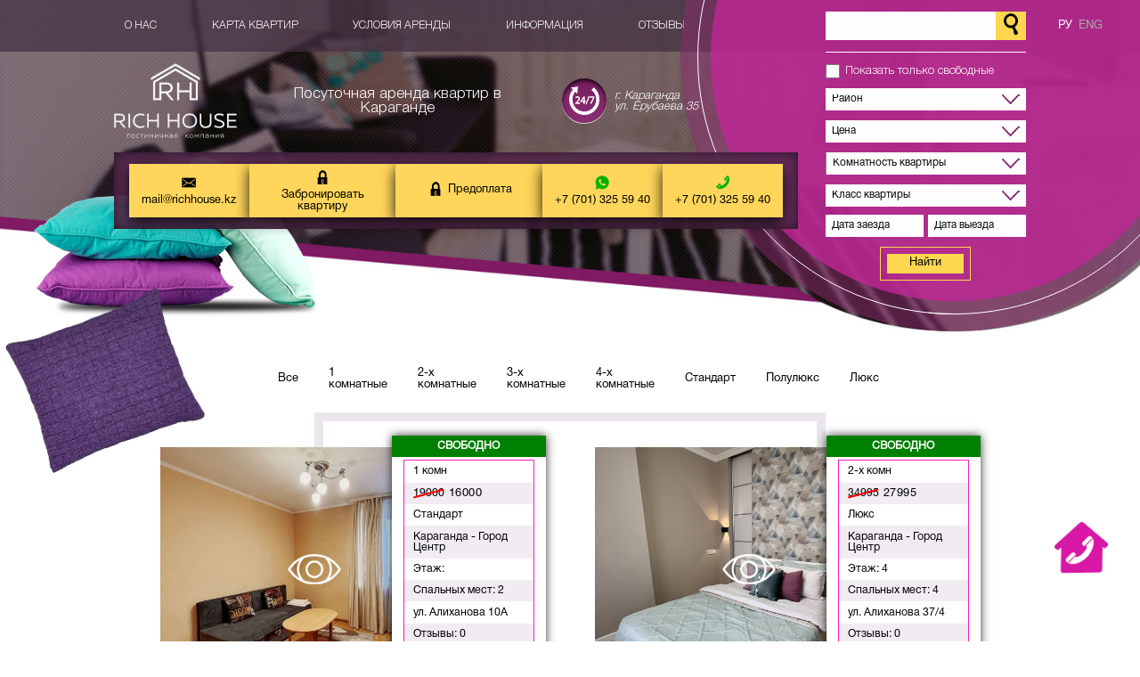

--- FILE ---
content_type: text/html; charset=UTF-8
request_url: http://richhouse.kz/
body_size: 18604
content:
<!DOCTYPE html>
<html>
<head>
    <meta http-equiv = "Content-Type" content = "text/html; charset=UTF-8">
    <meta name="viewport" content="width=device-width, initial-scale=1.0">
    <meta name = "author" content = "maint.kz">
    <meta name = "copyright" content = "maint.kz">
    <title>Richhouse</title>
        <link rel="shortcut icon" href="/frontend/web/img/favicon.png" type="image/x-icon" sizes="16x16">
    <meta name="viewport" content="width=device-width, initial-scale=1">
	<!-- Yandex.Metrika counter -->
<script type="text/javascript" >
   (function(m,e,t,r,i,k,a){m[i]=m[i]||function(){(m[i].a=m[i].a||[]).push(arguments)};
   m[i].l=1*new Date();
   for (var j = 0; j < document.scripts.length; j++) {if (document.scripts[j].src === r) { return; }}
   k=e.createElement(t),a=e.getElementsByTagName(t)[0],k.async=1,k.src=r,a.parentNode.insertBefore(k,a)})
   (window, document, "script", "https://mc.yandex.ru/metrika/tag.js", "ym");

   ym(93676946, "init", {
        clickmap:true,
        trackLinks:true,
        accurateTrackBounce:true
   });
</script>
<noscript><div><img src="https://mc.yandex.ru/watch/93676946" style="position:absolute; left:-9999px;" alt="" /></div></noscript>
<!-- /Yandex.Metrika counter -->

    <link href="/css/sweet.css" rel="stylesheet">
<link href="/css/font-awesome.min.css" rel="stylesheet">
<link href="/css/select2.min.css" rel="stylesheet">
<link href="/css/fansybox.css" rel="stylesheet">
<link href="/css/style.css" rel="stylesheet">
<link href="/css/responsive.css" rel="stylesheet">
<link href="/css/animate.css" rel="stylesheet">
<link href="/css/owl_carousel.css" rel="stylesheet">
<link href="/css/jquery-ui.css" rel="stylesheet">
<script src="/js/jquery.min.js"></script>
<script src="/js/fansybox.js"></script>
<script src="/js/sweet_alert.min.js"></script>
<script src="/js/date.js"></script>
<script src="/js/select2.min.js"></script>
<script src="/js/code.js"></script>
<script src="/js/owl_carousel.js"></script>
<script src="/js/mask.js"></script>
<script src="/js/bootstrap.min.js"></script>
<script src="/profile/files/js/plugins/loaders/blockui.min.js"></script>
<script src="https://widget.cloudpayments.kz/bundles/cloudpayments"></script></head>
<body>
<main>
    <!--    header    -->
    <header  style="background-image: url(/frontend/web/img/header-bg.jpg);background-size: 100% 100%">
        <div class="pc">
            <div class="with_circle flex1">
                <div class="wc_item1">
                </div>
                <div class="wc_item2">
                    <div class="wc_item3">
                        <div class="wc_item3_1"></div>
                        <div class="flex">
                            <div class="wc_item3_2_1"></div>
                            <div class="wc_item3_2_2"></div>
                        </div>
                        <div class="wc_item3_3"></div>
                    </div>
                </div>
                <!--                <div class="rotate_block">-->
                <!--                    <div class="flex">-->
                <!--                        <div class="rotate_block1"></div>-->
                <!--                        <div class="rotate_block2"></div>-->
                <!--                    </div>-->
                <!---->
                <!--                    <div class="fix"></div>-->
                <!--                </div>-->
            </div>
            <div class="header_top fix_head">
                <div class="flex lang_block">
    <form action="/apartment/index" method="POST" class="change_language active " >
        <input type="hidden" value="ru" name="lang_value">
        <button  class="active" >РУ</button>
    </form>
    <form action="/apartment/index" method="POST" class="change_language " >
        <input type="hidden" value="eng" name="lang_value">
        <button >ENG</button>
    </form>
</div>                <div class="container">
                    <div class="flex">
                        <div class="ht_item1">
                            <ul class="flex">
                                <li><a href="/about">О НАС</a></li>
                                <li><a href="/map">КАРТА КВАРТИР</a></li>
                                <li><a href="/rent">УСЛОВИЯ АРЕНДЫ</a></li>
                                <li><a href="/info">ИНФОРМАЦИЯ</a></li>
                                <!--                                <li><a href="#">ПАРТНЕРАМ</a></li>-->
                                <li><a href="/reviews">ОТЗЫВЫ</a></li>
                                <!--<li><a href="/payments">ОПЛАТА</a></li>-->
                            </ul>
                        </div>
                        <div class="ht_item2">
                            <form action="/" method="get">
                                <ul class="flex1">
                                    <li class="sitem1"><input name="search" type="text" class="search"></li>
                                    <li class="sitem2"><button type="submit" class="btn_search"><img src="/frontend/web/img/icon_search.png"></button></li>
                                </ul>
                            </form>
                        </div>
                    </div>
                </div>
            </div>
            <div class="header_top_clone">
                <div class="flex lang_block">
    <form action="/apartment/index" method="POST" class="change_language active " >
        <input type="hidden" value="ru" name="lang_value">
        <button  class="active" >РУ</button>
    </form>
    <form action="/apartment/index" method="POST" class="change_language " >
        <input type="hidden" value="eng" name="lang_value">
        <button >ENG</button>
    </form>
</div>                <div class="container">
                    <div class="flex">
                        <div class="ht_item1">
                            <ul class="flex">
                                <li><a href="/about">О НАС</a></li>
                                <li><a href="/map">КАРТА КВАРТИР</a></li>
                                <li><a href="/rent">УСЛОВИЯ АРЕНДЫ</a></li>
                                <li><a href="/info">ИНФОРМАЦИЯ</a></li>
                                <!--                                <li><a href="#">ПАРТНЕРАМ</a></li>-->
                                <li><a href="/reviews">ОТЗЫВЫ</a></li>
                               <!-- <li><a href="/payments">ОПЛАТА</a></li>-->
                            </ul>
                        </div>
                        <div class="ht_item3">
                            <div class="flex1 btn_block">
                                <div>
                                    <a href="tel:+77013255940" style="color: #000000">
                                        <button class="btn_y btn_phone_call">
                                            <span class="align_middle">
                                                <img src="/frontend/web/img/icon-1.png" class="res">
                                            </span>
                                            <span class="align_middle">
                                               +7 (701) 325 59 40
                                            </span>
                                        </button>
                                    </a>
                                </div>
                                <div>
                                    <a href="booking" class="linkToModal" style="color: #000000">
                                        <button class="btn_y zabronirovat_menu">
                                            <span class="align_middle">
                                                <img src="/frontend/web/img/icon-2.png" class="res">
                                            </span>
                                            <span class="align_middle">
                                                Забронировать                                            </span>
                                        </button>
                                    </a>
                                </div>
                            </div>
                        </div>
                    </div>
                </div>
            </div>
            <div class="container">
                <div class="header_middle">
                    <div class="flex_top">
                        <div class="ht_item1 padtop">
                            <div class="flex white">
                                <div class="width1">
                                    <img src="/frontend/web/img/logo.png" width="100%">
                                </div>
                                <h1 class="richhouse_title width2">
                                    Посуточная аренда квартир в Караганде                                </h1>
                                <div class="width3">
                                    <div class="align_middle">
                                        <img src="/frontend/web/img/icon24.png" class="res">
                                    </div>
                                    <div class="align_middle text-left">
                                        <ul><li><i>г. Караганда</i></li><li><i>ул. Ерубаева 35</i></li></ul>                                    </div>
                                    <div class="align_middle text-left">
                                        <ul><li><i> </i></li><li><i> </i></li></ul>                                    </div>
                                </div>
                            </div>
                            <div class="btns_href">
                                <div class="flex1 btn_block">

                                    <div>
                                        <a href="mailto:mail@richhouse.kz" style="color: #000000">
                                            <button class="btn_y">
                                            <span class="align_middle">
                                                <img src="/frontend/web/img/icon-4.png" class="res">
                                            </span>
                                                <span class="align_middle">
                                                mail@richhouse.kz
                                            </span>
                                            </button>
                                        </a>
                                    </div>
                                    <div class="btn2">
                                        <a href="booking" class="linkToModal" style="color: #000000">
                                            <button class="btn_y zabronirovat">
                                                <span class="align_middle">
                                                    <img src="/frontend/web/img/icon-2.png" class="res">
                                                </span>
                                                <span class="align_middle">
                                                    Забронировать квартиру                                                </span>
                                            </button>
                                        </a>
                                    </div>
                                    <div class="btn2">
                                        <a href="booking1" class="linkToModal" style="color: #000000">
                                            <button class="btn_y zabronirovat">
                                                <span class="align_middle">
                                                    <img src="/frontend/web/img/icon-2.png" class="res">
                                                </span>
                                                <span class="align_middle">
                                                    Предоплата                                                </span>
                                            </button>
                                        </a>
                                    </div>
                                    <!--                                    <div>-->
                                    <!--                                        <a href="pay"  class="linkToModal" style="color: #000000">-->
                                    <!--                                            <button class="btn_y">-->
                                    <!--                                            <span class="align_middle">-->
                                    <!--                                                <img src="/frontend/web/img/icon-3.png" class="res">-->
                                    <!--                                            </span>-->
                                    <!--                                                <span class="align_middle">-->
                                    <!--                                                Оплата картой-->
                                    <!--                                            </span>-->
                                    <!--                                            </button>-->
                                    <!--                                        </a>-->
                                    <!--                                    </div>-->

                                    <div>
                                        <a target = "_blank" href="https://wa.me/77013255940" style="color: #000000">
                                            <button class="btn_y">
                                            <span class="align_middle">
                                                <img src="/frontend/web/img/wp.png" class="res">
                                            </span>
                                                <span class="align_middle">
                                                +7 (701) 325 59 40
                                            </span>
                                            </button>
                                        </a>
                                    </div>
                                    <div>
                                        <a href="tel:+77013255940" style="color: #000000">
                                            <button class="btn_y">
                                            <span class="align_middle">
                                                <img src="/frontend/web/img/icon-1.png" class="res">
                                            </span>
                                                <span class="align_middle">
                                               +7 (701) 325 59 40
                                            </span>
                                            </button>
                                        </a>
                                    </div>
                                    
                                </div>
                            </div>
                        </div>
                        <div class="ht_item2 h_border">
                            <div>
                                <label class="svod">
                                    <input type="checkbox" id="new_chek" value="2"/>
                                    Показать только свободные                                </label>
                            </div>
                            <div>
                                <select style="border-left: none" id="search_region">
                                    <option hidden="" value="0">Район</option>
                                    <option value="3" class="option">Караганда - Город Центр</option><option value="4" class="option">Караганда Юго-Восток</option><option value="5" class="option">Караганда Михайловка</option>                                </select>
                            </div>
                            <div>
                                <select style="border-left: none" id="search_price">
                                    <option hidden="" value="0">Цена</option>
                                    <option value="1" class="option">от 5000 до 9999</option>
                                    <option value="2" class="option">от 10000 до 14999</option>
                                    <option value="3" class="option">от 15000 до 20000</option>
                                </select>
                            </div>
                            <div>
                                <select style="border-left: 1px solid #888888;" id="search_room">
                                    <option hidden="" value="0">Комнатность квартиры</option>
                                    <option value="1" class="option">1 комнатные</option>
                                    <option value="2" class="option">2-х комнатные</option>
                                    <option value="3" class="option">3-х комнатные</option>
                                    <option value="4" class="option">4-х комнатные</option>
                                </select>
                            </div>
                            <div>
                                <select style="border-left: none" id="search_type">
                                    <option hidden="" value="0">Класс квартиры</option>
                                    <option class="option" value="1">Стандарт</option>
                                    <option class="option" value="3">Полулюкс</option>
                                    <option class="option" value="2">Люкс</option>
                                </select>
                            </div>
                            <div>
                                <div class="flex">
                                    <input id="date_zaezd" type="text"  placeholder="Дата заезда" style="width: 49%" class="new_date date_p">
                                    <input id="date_vyezd" type="text"  placeholder="Дата выезда" style="width: 49%" class="new_date date_p">
                                </div>
                            </div>
                            <!--                            <div>-->
                            <!--                                <select style="border-left: none">-->
                            <!--                                    <option hidden="">Показать</option>-->
                            <!--                                    <option value="2" class="option">Option 2</option>-->
                            <!--                                </select>-->
                            <!--                            </div>-->
                            <div class="search_block">
                                <button class="search_btn scroll_id" id="scroll">
                                    Найти                                </button>
                            </div>
                        </div>
                    </div>
                </div>
                <div class="podushka pc">
                    <img src="/frontend/web/img/podushka1.png" id="pod1">
                    <img src="/frontend/web/img/podushka.png" id="podushka1">
                </div>
            </div>
        </div>
        <div class="mob">
            <div class="m_head">
                <div class="container">
                    <div class="flex_top">
                        <div class="mh_item1">
                            <a href="#" class="menu_btn">
                                <img src="/frontend/web/img/logo.png" width="100%" class="main_logo">
                            </a>
                        </div>
                        <div class="mh_item2 h_r">
                            <div class="flex1 rel">
                                <div class="mhi_item" data-id="1">
                                    <div ><img src="/frontend/web/img/search_icon1.png" class="img_h"></div>
                                    <div>Поиск по сайту</div>
                                </div>
                                <div class="mhi_item " data-id="2">
                                    <div><img src="/frontend/web/img/search_icon2.png" class="img_h"></div>
                                    <div>Поиск по квартирам</div>
                                </div>
                                <div class="mhi_border transformx"></div>
                            </div>
                        </div>
                    </div>
                </div>
            </div>
            <div class="rel">
                <div class="msearch_block text-center" data-id="1">
                    <div class="msearch_form1 transform flex">
                        <form action="/" method="get">
                            <div class="msearch_input">
                                <input type="text" name="search" placeholder="Поиск по сайту">
                            </div>
                            <div class="text-center">
                                <button class="msearch_btn1" type="submit">
                                    Найти                                </button>
                            </div>
                        </form>
                    </div>
                </div>
                <div class="msearch_block" data-id="2">
                    <div class="msearch_form">
                        <div>
                            <label class="svod">
                                <input type="checkbox" id="new_chek2" value="2"/>
                                Показать только свободные                            </label>
                        </div>
                        <div>
                            <select style="border-left: none" class="search_region">
                                <option hidden="" value="0">Район</option>
                                <option value="3" class="option">Караганда - Город Центр</option><option value="4" class="option">Караганда Юго-Восток</option><option value="5" class="option">Караганда Михайловка</option>                            </select>
                        </div>
                        <div>
                            <select style="border-left: none" class="search_price">
                                <option hidden="" value="0">Цена</option>
                                <option value="1" class="option">от 5000 до 9999</option>
                                <option value="2" class="option">от 10000 до 14999</option>
                                <option value="3" class="option">от 15000 до 20000</option>
                                <!--                                <option value="1" class="option">до 10000</option>-->
                                <!--                                <option value="2" class="option">с 10000 до 20000</option>-->
                                <!--                                <option value="3" class="option">с 20000 до 30000</option>-->
                                <!--                                <option value="4" class="option">с 30000 до 40000</option>-->
                                <!--                                <option value="5" class="option">с 40000 до 50000</option>-->
                                <!--                                <option value="6" class="option">с 50000 и выше</option>-->
                            </select>
                        </div>
                        <div>
                            <select class="search_room" style="border-left: 1px solid #888888;">
                                <option hidden="" value="0">Комнатность квартиры</option>
                                <option value="1" class="option">1 комнатные</option>
                                <option value="2" class="option">2-х комнатные</option>
                                <option value="3" class="option">3-х комнатные</option>
                                <option value="4" class="option">4-х комнатные</option>
                            </select>
                        </div>
                        <div>
                            <select style="border-left: none" class="search_type">
                                <option hidden="" value="0">Класс квартиры</option>
                                <option class="option" value="1">Стандарт</option>
                                <option class="option" value="3">Полулюкс</option>
                                <option class="option" value="2">Люкс</option>
                            </select>
                        </div>
                        <div>
                            <div class="flex">
                                <input id="date_zaezd2" type="date" placeholder="Дата заезда" style="width: 49%" class="new_date">
                                <input id="date_vyezd2" type="date"  placeholder="Дата выезда" style="width: 49%" class="new_date">
                            </div>
                        </div>
                        <!--                        <div>-->
                        <!--                            <select style="border-left: none">-->
                        <!--                                <option hidden="">Показать</option>-->
                        <!--                                <option value="2" class="option">Option 2</option>-->
                        <!--                            </select>-->
                        <!--                        </div>-->
                        <div class="text-center">
                            <button class="msearch_btn2">
                                НАЙТИ
                            </button>
                        </div>
                    </div>
                </div>
                <div class="container">
                    <div class="flex lang_block">
    <form action="/apartment/index" method="POST" class="change_language active " >
        <input type="hidden" value="ru" name="lang_value">
        <button  class="active" >РУ</button>
    </form>
    <form action="/apartment/index" method="POST" class="change_language " >
        <input type="hidden" value="eng" name="lang_value">
        <button >ENG</button>
    </form>
</div>                    <div class="m_middle" style="display: flex;justify-content: space-between; align-items: center">
                        <div style="text-align: left; font-size: 1.4em">
                            <span>Посуточная аренда <br>квартир в Караганде</span>
                        </div>
                        <div>
                            <div class="align_middle">
                                <ul><li><i>г. Караганда</i></li><li><i>ул. Ерубаева 35</i></li></ul>                            </div>
                            <div class="align_middle">
                                <ul><li><i> </i></li><li><i> </i></li></ul>                            </div>
                            <div class="align_middle">
                                <img src="/frontend/web/img/icon24.png" class="res">
                            </div>
                        </div>
                    </div>
                </div>
                <div class="m_btm">
                    <div class="container">
                        <div class="m_btm_border">
                            <div class="m_btm_btns flex_wrap">
                                <a href="tel:+77013255940" style="color: #000000">
                                    <button>
                                        <span class="align_middle">
                                            <img src="/frontend/web/img/icon-1.png" class="res">
                                        </span>
                                        <span class="align_middle h_r">
                                            +7 (701) 325 59 40
                                            Караганда                                        </span>
                                    </button>
                                </a>
                                
                                <a target = "_blank" href="https://wa.me/77013255940" style="color: #000000">
                                    <button>
                                        <span class="align_middle">
                                            <img src="/frontend/web/img/wp.png" class="res">
                                        </span>
                                        <span class="align_middle h_r">
                                             +7 (701) 325 59 40
                                        </span>
                                    </button>
                                </a>
                                <a href="mailto:mail@richhouse.kz" style="color: #000000">
                                    <button>
                                        <span class="align_middle">
                                            <img src="/frontend/web/img/icon-4.png" class="res">
                                        </span>
                                        <span class="align_middle h_r">
                                            mail@richhouse.kz
                                        </span>
                                    </button>
                                </a>
                                <a href="booking" class="linkToModal" style="color: #000000">
                                    <button>
                                        <span class="align_middle">
                                            <img src="/frontend/web/img/icon-2.png" class="res">
                                        </span>
                                        <span class="align_middle h_r text-left">
                                            Забронировать<br> квартиру                                        </span>
                                    </button>
                                </a>
                                <!--                                <a href="pay" class="linkToModal" style="color: #000000">-->
                                <!--                                    <button>-->
                                <!--                                        <span class="align_middle">-->
                                <!--                                            <img src="/frontend/web/img/icon-3.png" class="res">-->
                                <!--                                        </span>-->
                                <!--                                        <span class="align_middle h_r">-->
                                <!--                                            Оплата картой-->
                                <!--                                        </span>-->
                                <!--                                    </button>-->
                                <!--                                </a>-->
                            </div>
                        </div>
                    </div>
                </div>
                <div class="main_menu">
                    <ul class="transform">
                        <li><a href="/">ГЛАВНАЯ</a></li>
                        <li><a href="/about">О НАС</a></li>
                        <li><a href="/map">КАРТА КВАРТИР</a></li>
                        <li><a href="/rent">УСЛОВИЯ АРЕНДЫ</a></li>
                        <li><a href="/info">ИНФОРМАЦИЯ</a></li>
                        <!--                                <li><a href="#">ПАРТНЕРАМ</a></li>-->
                        <li><a href="/reviews">ОТЗЫВЫ</a></li>
                        <!--<li><a href="/payments">ОПЛАТА</a></li>-->
                    </ul>
                </div>
            </div>

        </div>
    </header>
    <!--    header    -->

    <!--    Список квартир    -->
<div class="black-bg"></div>
<section class="rooms_block">
    <div class="container filters">
        <div class="byTypeRoom flex pc">
            <a href="/" data-sid="0" data-scode="0" class="h_all filter tab " data-filter="all"><span>Все</span></a>
            <a href="1-kh-komn" data-scode="1-kh-komn" data-sid="1" class="h_one filter tab " data-filter="room" data-text="1"><span>1 комнатные</span></a>
            <a href="2-kh-komn8297" data-scode="2-kh-komn8297" data-sid="7" class="filter tab " data-filter="room" data-text="2"><span>2-х комнатные</span></a>
            <a href="3-kh-komn" data-scode="3-kh-komn" data-sid="2" class="filter tab " data-filter="room" data-text="3"><span>3-х комнатные</span></a>
            <a href="4-kh-komn" data-scode="4-kh-komn" data-sid="3" class="filter tab " data-filter="room" data-text="4"><span>4-х комнатные</span></a>
            <a href="ekonom" data-scode="ekonom" data-sid="4" class="h_ek filter tab " data-filter="type" data-text="1"><span>Стандарт</span></a>
            <a href="polulyuks" data-scode="polulyuks" data-sid="5" class="h_lux filter tab " data-filter="type" data-text="3"><span>Полулюкс</span></a>
            <a href="vip" data-scode="vip"  data-sid="6" class="filter tab " data-filter="type" data-text="2"><span>Люкс</span></a>
        </div>
        <div class="mob">
            <div class="byTypeRoom2">
                <button class="select-kv">
                    <div class="flex">
                        <div class="filter mmt_item" data-filter="all">
                            Фильтр                        </div>
                        <div class="mmt_item text-right">
                            <img src="/frontend/web/img/down2.png" width="50%">
                        </div>
                    </div>
                </button>
                <div class="slide-kv">
                    <div class="select-kv2 change_btn2">
                        <div>
                            <button style="width: 96%; margin-left: 1.5%" class="h_all_mob filter  change_kv"> Фильтр</button>
                        </div>
                        <div class="flex mob-bbtn">
                            <div style="width: 50%">
                                <button class="h_one_mob filter  change_kv " data-filter="room" data-text="1">1 комнатные</button>
                                <button class="filter  change_kv " data-filter="room" data-text="2">2-х комнатные</button>
                                <button class="filter  change_kv " data-filter="room" data-text="3">3-х комнатные</button>
                                <button class="filter  change_kv " data-filter="room" data-text="4">4-х комнатные</button>
                            </div>
                            <div style="width: 50%">
                                <button class="h_ek_mob filter  change_kv " data-filter="type" data-text="1">Стандарт</button>
                                <button class="h_lux_mob filter  change_kv " data-filter="type" data-text="3">Полулюкс</button>
                                <button class="filter  change_kv " data-filter="type" data-text="2">Люкс</button>
                                <button class="change_kv black-btn">OK</button>
                            </div>
                        </div>
                    </div>
                </div>
            </div>

        </div>
    </div>
    <div class="title">
                <!--        2-х комнатная, полулюкс  -->
    </div>
    <div class="container">
        <div class="main_block">
            <div class="border transformx pc"></div>
            <div class="owl-carousel" id="rooms_carousel">
                <div class="list_rooms active h_r anim" >
                    <div class="flex_wrap apartments" >
                        
                                                        <div class="home_block">
                                <div class="mob-flex">
                                    <span class="sts"><div class="top" style = "font-weight:bold;"> Свободно </div></span>
                                    <span>Цена: <span class="bbd flex_start"> <span class="old_price">19000 тг</span> <span>16000 тг</span></span></span>
                                </div>
                                <div class="room_block">
                                    <div class="mob-flex m-ab">
                                        <p class="mob-count">1 комн, Стандарт</p>
                                    </div>
                                    <div class="room_img_block">
                                                                                <a href="home_desc" class="linkToModal apartment_modal" data-id="135">
                                            <img src="/profile/uploads/apartment/full/1-komn-ul-alihanova-10a_64c7484faddb3_2345_1690781775.jpg" class="room_img">
                                        </a>
                                        <img src="/frontend/web/img/eye.png" class="eye">
                                    </div>
                                    <div class="status free ">

                                        <div class="top" style = "font-weight:bold;"> Свободно </div>                                        <div class="middle">
                                            <ul>
                                                <li>1 комн</li>
                                                <li>
                                                    <div class="flex_start">
                                                        <span class="old_price">19000 </span>
                                                        <span class="current_price">16000  </span>
                                                    </div>
                                                </li>
                                                <li>Стандарт</li>
                                                <li>Караганда - Город Центр</li>
                                                <li>Этаж: </li>
                                                <li>Спальных мест: 2</li>
                                                <li>ул. Алиханова 10А</li>
                                                                                                <li><a href="/reviews/apartment_id/135">Отзывы: 0</a></li>
                                            </ul>
                                        </div>
                                        <div class="bottom">
                                            <a href="home_desc" data-id="135" class="apartment_modal linkToModal">
                                                <button class="btn_booking">Бронировать</button>
                                            </a>
                                        </div>
                                    </div>
                                </div>
                                <div class="mob-flex">
                                    <span class="mob-addr"><i class="fa fa-map-marker" aria-hidden="true"></i> <span>ул. Алиханова 10А</span></span>
                                    <a href="home_desc" data-id="135" class="apartment_modal linkToModal">
                                        <button class="btn_booking">Бронировать</button>
                                    </a>
                                </div>
                            </div>
                        
                                                        <div class="home_block">
                                <div class="mob-flex">
                                    <span class="sts"><div class="top" style = "font-weight:bold;"> Свободно </div></span>
                                    <span>Цена: <span class="bbd flex_start"> <span class="old_price">34995 тг</span> <span>27995 тг</span></span></span>
                                </div>
                                <div class="room_block">
                                    <div class="mob-flex m-ab">
                                        <p class="mob-count">2-х комн, Люкс</p>
                                    </div>
                                    <div class="room_img_block">
                                                                                <a href="home_desc" class="linkToModal apartment_modal" data-id="217">
                                            <img src="/profile/uploads/apartment/full/1-komn-ul-alihanova-374_653b68bc59590_9474_1698392252.jpeg" class="room_img">
                                        </a>
                                        <img src="/frontend/web/img/eye.png" class="eye">
                                    </div>
                                    <div class="status free ">

                                        <div class="top" style = "font-weight:bold;"> Свободно </div>                                        <div class="middle">
                                            <ul>
                                                <li>2-х комн</li>
                                                <li>
                                                    <div class="flex_start">
                                                        <span class="old_price">34995 </span>
                                                        <span class="current_price">27995  </span>
                                                    </div>
                                                </li>
                                                <li>Люкс</li>
                                                <li>Караганда - Город Центр</li>
                                                <li>Этаж: 4</li>
                                                <li>Спальных мест: 4</li>
                                                <li>ул. Алиханова 37/4</li>
                                                                                                <li><a href="/reviews/apartment_id/217">Отзывы: 0</a></li>
                                            </ul>
                                        </div>
                                        <div class="bottom">
                                            <a href="home_desc" data-id="217" class="apartment_modal linkToModal">
                                                <button class="btn_booking">Бронировать</button>
                                            </a>
                                        </div>
                                    </div>
                                </div>
                                <div class="mob-flex">
                                    <span class="mob-addr"><i class="fa fa-map-marker" aria-hidden="true"></i> <span>ул. Алиханова 37/4</span></span>
                                    <a href="home_desc" data-id="217" class="apartment_modal linkToModal">
                                        <button class="btn_booking">Бронировать</button>
                                    </a>
                                </div>
                            </div>
                        
                                                        <div class="home_block">
                                <div class="mob-flex">
                                    <span class="sts"><div class="top" style = "font-weight:bold;"> Свободно </div></span>
                                    <span>Цена: <span class="bbd flex_start"> <span class="old_price">19995 тг</span> <span>14995 тг</span></span></span>
                                </div>
                                <div class="room_block">
                                    <div class="mob-flex m-ab">
                                        <p class="mob-count">1 комн, Стандарт</p>
                                    </div>
                                    <div class="room_img_block">
                                                                                <a href="home_desc" class="linkToModal apartment_modal" data-id="125">
                                            <img src="/profile/uploads/apartment/full/1-komn-pr-buhar-jyrau-35_6512735672749_1304_1695707990.jpeg" class="room_img">
                                        </a>
                                        <img src="/frontend/web/img/eye.png" class="eye">
                                    </div>
                                    <div class="status free ">

                                        <div class="top" style = "font-weight:bold;"> Свободно </div>                                        <div class="middle">
                                            <ul>
                                                <li>1 комн</li>
                                                <li>
                                                    <div class="flex_start">
                                                        <span class="old_price">19995 </span>
                                                        <span class="current_price">14995  </span>
                                                    </div>
                                                </li>
                                                <li>Стандарт</li>
                                                <li>Караганда - Город Центр</li>
                                                <li>Этаж: 1</li>
                                                <li>Спальных мест: 3</li>
                                                <li>пр. Бухар-Жырау 35</li>
                                                                                                <li><a href="/reviews/apartment_id/125">Отзывы: 0</a></li>
                                            </ul>
                                        </div>
                                        <div class="bottom">
                                            <a href="home_desc" data-id="125" class="apartment_modal linkToModal">
                                                <button class="btn_booking">Бронировать</button>
                                            </a>
                                        </div>
                                    </div>
                                </div>
                                <div class="mob-flex">
                                    <span class="mob-addr"><i class="fa fa-map-marker" aria-hidden="true"></i> <span>пр. Бухар-Жырау 35</span></span>
                                    <a href="home_desc" data-id="125" class="apartment_modal linkToModal">
                                        <button class="btn_booking">Бронировать</button>
                                    </a>
                                </div>
                            </div>
                        
                                                        <div class="home_block">
                                <div class="mob-flex">
                                    <span class="sts"><div class="top" style = "font-weight:bold;"> Свободно </div></span>
                                    <span>Цена: <span class="bbd flex_start"> <span class="old_price">20495 тг</span> <span>16495 тг</span></span></span>
                                </div>
                                <div class="room_block">
                                    <div class="mob-flex m-ab">
                                        <p class="mob-count">1 комн, Люкс</p>
                                    </div>
                                    <div class="room_img_block">
                                                                                <a href="home_desc" class="linkToModal apartment_modal" data-id="19">
                                            <img src="/profile/uploads/apartment/full/1-komn-vip-buhar-jyrau-48_5c4824842b232_3087_1548231812.jpg" class="room_img">
                                        </a>
                                        <img src="/frontend/web/img/eye.png" class="eye">
                                    </div>
                                    <div class="status free ">

                                        <div class="top" style = "font-weight:bold;"> Свободно </div>                                        <div class="middle">
                                            <ul>
                                                <li>1 комн</li>
                                                <li>
                                                    <div class="flex_start">
                                                        <span class="old_price">20495 </span>
                                                        <span class="current_price">16495  </span>
                                                    </div>
                                                </li>
                                                <li>Люкс</li>
                                                <li>Караганда - Город Центр</li>
                                                <li>Этаж: 4</li>
                                                <li>Спальных мест: 2</li>
                                                <li>пр. Бухар-Жырау 48</li>
                                                                                                <li><a href="/reviews/apartment_id/19">Отзывы: 60</a></li>
                                            </ul>
                                        </div>
                                        <div class="bottom">
                                            <a href="home_desc" data-id="19" class="apartment_modal linkToModal">
                                                <button class="btn_booking">Бронировать</button>
                                            </a>
                                        </div>
                                    </div>
                                </div>
                                <div class="mob-flex">
                                    <span class="mob-addr"><i class="fa fa-map-marker" aria-hidden="true"></i> <span>пр. Бухар-Жырау 48</span></span>
                                    <a href="home_desc" data-id="19" class="apartment_modal linkToModal">
                                        <button class="btn_booking">Бронировать</button>
                                    </a>
                                </div>
                            </div>
                        
                                                        <div class="home_block">
                                <div class="mob-flex">
                                    <span class="sts"><div class="top" style = "font-weight:bold;"> Свободно </div></span>
                                    <span>Цена: <span class="bbd flex_start"> <span class="old_price">20495 тг</span> <span>16495 тг</span></span></span>
                                </div>
                                <div class="room_block">
                                    <div class="mob-flex m-ab">
                                        <p class="mob-count">1 комн, Люкс</p>
                                    </div>
                                    <div class="room_img_block">
                                                                                <a href="home_desc" class="linkToModal apartment_modal" data-id="166">
                                            <img src="/profile/uploads/apartment/full/1-komn-ulgogolya-501_6177eaa13cef4_100_1635248801.jpg" class="room_img">
                                        </a>
                                        <img src="/frontend/web/img/eye.png" class="eye">
                                    </div>
                                    <div class="status free ">

                                        <div class="top" style = "font-weight:bold;"> Свободно </div>                                        <div class="middle">
                                            <ul>
                                                <li>1 комн</li>
                                                <li>
                                                    <div class="flex_start">
                                                        <span class="old_price">20495 </span>
                                                        <span class="current_price">16495  </span>
                                                    </div>
                                                </li>
                                                <li>Люкс</li>
                                                <li>Караганда - Город Центр</li>
                                                <li>Этаж: 4</li>
                                                <li>Спальных мест: 2</li>
                                                <li>ул.Гоголя 50/1</li>
                                                                                                <li><a href="/reviews/apartment_id/166">Отзывы: 0</a></li>
                                            </ul>
                                        </div>
                                        <div class="bottom">
                                            <a href="home_desc" data-id="166" class="apartment_modal linkToModal">
                                                <button class="btn_booking">Бронировать</button>
                                            </a>
                                        </div>
                                    </div>
                                </div>
                                <div class="mob-flex">
                                    <span class="mob-addr"><i class="fa fa-map-marker" aria-hidden="true"></i> <span>ул.Гоголя 50/1</span></span>
                                    <a href="home_desc" data-id="166" class="apartment_modal linkToModal">
                                        <button class="btn_booking">Бронировать</button>
                                    </a>
                                </div>
                            </div>
                        
                                                        <div class="home_block">
                                <div class="mob-flex">
                                    <span class="sts"><div class="top" style = "font-weight:bold;"> Свободно </div></span>
                                    <span>Цена: <span class="bbd flex_start"> <span class="old_price">20495 тг</span> <span>14995 тг</span></span></span>
                                </div>
                                <div class="room_block">
                                    <div class="mob-flex m-ab">
                                        <p class="mob-count">1 комн, Стандарт</p>
                                    </div>
                                    <div class="room_img_block">
                                                                                <a href="home_desc" class="linkToModal apartment_modal" data-id="98">
                                            <img src="/profile/uploads/apartment/full/1-komn-ulgogolya-501_5c630b5e531df_4853_1549994846.jpg" class="room_img">
                                        </a>
                                        <img src="/frontend/web/img/eye.png" class="eye">
                                    </div>
                                    <div class="status free ">

                                        <div class="top" style = "font-weight:bold;"> Свободно </div>                                        <div class="middle">
                                            <ul>
                                                <li>1 комн</li>
                                                <li>
                                                    <div class="flex_start">
                                                        <span class="old_price">20495 </span>
                                                        <span class="current_price">14995  </span>
                                                    </div>
                                                </li>
                                                <li>Стандарт</li>
                                                <li>Караганда - Город Центр</li>
                                                <li>Этаж: 5</li>
                                                <li>Спальных мест: 3</li>
                                                <li>ул.Гоголя 50/1</li>
                                                                                                <li><a href="/reviews/apartment_id/98">Отзывы: 0</a></li>
                                            </ul>
                                        </div>
                                        <div class="bottom">
                                            <a href="home_desc" data-id="98" class="apartment_modal linkToModal">
                                                <button class="btn_booking">Бронировать</button>
                                            </a>
                                        </div>
                                    </div>
                                </div>
                                <div class="mob-flex">
                                    <span class="mob-addr"><i class="fa fa-map-marker" aria-hidden="true"></i> <span>ул.Гоголя 50/1</span></span>
                                    <a href="home_desc" data-id="98" class="apartment_modal linkToModal">
                                        <button class="btn_booking">Бронировать</button>
                                    </a>
                                </div>
                            </div>
                        
                                                        <div class="home_block">
                                <div class="mob-flex">
                                    <span class="sts"><div class="top" style = "font-weight:bold;"> Свободно </div></span>
                                    <span>Цена: <span class="bbd flex_start"> <span class="old_price">19495 тг</span> <span>13995 тг</span></span></span>
                                </div>
                                <div class="room_block">
                                    <div class="mob-flex m-ab">
                                        <p class="mob-count">1 комн, Полулюкс</p>
                                    </div>
                                    <div class="room_img_block">
                                                                                <a href="home_desc" class="linkToModal apartment_modal" data-id="162">
                                            <img src="/profile/uploads/apartment/full/1-komn-ulgogolya-54_63dce75564116_197_1675421525.jpeg" class="room_img">
                                        </a>
                                        <img src="/frontend/web/img/eye.png" class="eye">
                                    </div>
                                    <div class="status free ">

                                        <div class="top" style = "font-weight:bold;"> Свободно </div>                                        <div class="middle">
                                            <ul>
                                                <li>1 комн</li>
                                                <li>
                                                    <div class="flex_start">
                                                        <span class="old_price">19495 </span>
                                                        <span class="current_price">13995  </span>
                                                    </div>
                                                </li>
                                                <li>Полулюкс</li>
                                                <li>Караганда - Город Центр</li>
                                                <li>Этаж: 1</li>
                                                <li>Спальных мест: 2</li>
                                                <li>ул.Гоголя 54</li>
                                                                                                <li><a href="/reviews/apartment_id/162">Отзывы: 0</a></li>
                                            </ul>
                                        </div>
                                        <div class="bottom">
                                            <a href="home_desc" data-id="162" class="apartment_modal linkToModal">
                                                <button class="btn_booking">Бронировать</button>
                                            </a>
                                        </div>
                                    </div>
                                </div>
                                <div class="mob-flex">
                                    <span class="mob-addr"><i class="fa fa-map-marker" aria-hidden="true"></i> <span>ул.Гоголя 54</span></span>
                                    <a href="home_desc" data-id="162" class="apartment_modal linkToModal">
                                        <button class="btn_booking">Бронировать</button>
                                    </a>
                                </div>
                            </div>
                        
                                                        <div class="home_block">
                                <div class="mob-flex">
                                    <span class="sts"><div class="top" style = "font-weight:bold;"> Свободно </div></span>
                                    <span>Цена: <span class="bbd flex_start"> <span class="old_price">20495 тг</span> <span>14995 тг</span></span></span>
                                </div>
                                <div class="room_block">
                                    <div class="mob-flex m-ab">
                                        <p class="mob-count">1 комн, Полулюкс</p>
                                    </div>
                                    <div class="room_img_block">
                                                                                <a href="home_desc" class="linkToModal apartment_modal" data-id="235">
                                            <img src="/profile/uploads/apartment/full/1-komn-ul-erjanova-dom-36_68a571d014c98_345_1755673040.jpeg" class="room_img">
                                        </a>
                                        <img src="/frontend/web/img/eye.png" class="eye">
                                    </div>
                                    <div class="status free ">

                                        <div class="top" style = "font-weight:bold;"> Свободно </div>                                        <div class="middle">
                                            <ul>
                                                <li>1 комн</li>
                                                <li>
                                                    <div class="flex_start">
                                                        <span class="old_price">20495 </span>
                                                        <span class="current_price">14995  </span>
                                                    </div>
                                                </li>
                                                <li>Полулюкс</li>
                                                <li>Караганда - Город Центр</li>
                                                <li>Этаж: 4</li>
                                                <li>Спальных мест: 4</li>
                                                <li>ул. Ержанова, дом 36</li>
                                                                                                <li><a href="/reviews/apartment_id/235">Отзывы: 0</a></li>
                                            </ul>
                                        </div>
                                        <div class="bottom">
                                            <a href="home_desc" data-id="235" class="apartment_modal linkToModal">
                                                <button class="btn_booking">Бронировать</button>
                                            </a>
                                        </div>
                                    </div>
                                </div>
                                <div class="mob-flex">
                                    <span class="mob-addr"><i class="fa fa-map-marker" aria-hidden="true"></i> <span>ул. Ержанова, дом 36</span></span>
                                    <a href="home_desc" data-id="235" class="apartment_modal linkToModal">
                                        <button class="btn_booking">Бронировать</button>
                                    </a>
                                </div>
                            </div>
                        
                                                        <div class="home_block">
                                <div class="mob-flex">
                                    <span class="sts"><div class="top" style = "font-weight:bold;"> Свободно </div></span>
                                    <span>Цена: <span class="bbd flex_start"> <span class="old_price">20995 тг</span> <span>15995 тг</span></span></span>
                                </div>
                                <div class="room_block">
                                    <div class="mob-flex m-ab">
                                        <p class="mob-count">1 комн, Полулюкс</p>
                                    </div>
                                    <div class="room_img_block">
                                                                                <a href="home_desc" class="linkToModal apartment_modal" data-id="48">
                                            <img src="/profile/uploads/apartment/full/1-komn-ul-erubaeva-35_5b86e47d97cf6_8850_1535566973.jpg" class="room_img">
                                        </a>
                                        <img src="/frontend/web/img/eye.png" class="eye">
                                    </div>
                                    <div class="status free ">

                                        <div class="top" style = "font-weight:bold;"> Свободно </div>                                        <div class="middle">
                                            <ul>
                                                <li>1 комн</li>
                                                <li>
                                                    <div class="flex_start">
                                                        <span class="old_price">20995 </span>
                                                        <span class="current_price">15995  </span>
                                                    </div>
                                                </li>
                                                <li>Полулюкс</li>
                                                <li>Караганда - Город Центр</li>
                                                <li>Этаж: 4</li>
                                                <li>Спальных мест: 3</li>
                                                <li>ул. Ерубаева 35</li>
                                                                                                <li><a href="/reviews/apartment_id/48">Отзывы: 20</a></li>
                                            </ul>
                                        </div>
                                        <div class="bottom">
                                            <a href="home_desc" data-id="48" class="apartment_modal linkToModal">
                                                <button class="btn_booking">Бронировать</button>
                                            </a>
                                        </div>
                                    </div>
                                </div>
                                <div class="mob-flex">
                                    <span class="mob-addr"><i class="fa fa-map-marker" aria-hidden="true"></i> <span>ул. Ерубаева 35</span></span>
                                    <a href="home_desc" data-id="48" class="apartment_modal linkToModal">
                                        <button class="btn_booking">Бронировать</button>
                                    </a>
                                </div>
                            </div>
                        
                                                        <div class="home_block">
                                <div class="mob-flex">
                                    <span class="sts"><div class="top" style = "font-weight:bold;"> Свободно </div></span>
                                    <span>Цена: <span class="bbd flex_start"> <span class="old_price">19995 тг</span> <span>13500 тг</span></span></span>
                                </div>
                                <div class="room_block">
                                    <div class="mob-flex m-ab">
                                        <p class="mob-count">1 комн, Стандарт</p>
                                    </div>
                                    <div class="room_img_block">
                                                                                <a href="home_desc" class="linkToModal apartment_modal" data-id="189">
                                            <img src="/profile/uploads/apartment/full/1-komn-ul-lobody-32_63945674e0b2f_7836_1670665844.jpg" class="room_img">
                                        </a>
                                        <img src="/frontend/web/img/eye.png" class="eye">
                                    </div>
                                    <div class="status free ">

                                        <div class="top" style = "font-weight:bold;"> Свободно </div>                                        <div class="middle">
                                            <ul>
                                                <li>1 комн</li>
                                                <li>
                                                    <div class="flex_start">
                                                        <span class="old_price">19995 </span>
                                                        <span class="current_price">13500  </span>
                                                    </div>
                                                </li>
                                                <li>Стандарт</li>
                                                <li>Караганда - Город Центр</li>
                                                <li>Этаж: 2</li>
                                                <li>Спальных мест: 4</li>
                                                <li> ул. Лободы 32</li>
                                                                                                <li><a href="/reviews/apartment_id/189">Отзывы: 0</a></li>
                                            </ul>
                                        </div>
                                        <div class="bottom">
                                            <a href="home_desc" data-id="189" class="apartment_modal linkToModal">
                                                <button class="btn_booking">Бронировать</button>
                                            </a>
                                        </div>
                                    </div>
                                </div>
                                <div class="mob-flex">
                                    <span class="mob-addr"><i class="fa fa-map-marker" aria-hidden="true"></i> <span> ул. Лободы 32</span></span>
                                    <a href="home_desc" data-id="189" class="apartment_modal linkToModal">
                                        <button class="btn_booking">Бронировать</button>
                                    </a>
                                </div>
                            </div>
                        
                                                        <div class="home_block">
                                <div class="mob-flex">
                                    <span class="sts"><div class="top" style = "font-weight:bold;"> Свободно </div></span>
                                    <span>Цена: <span class="bbd flex_start"> <span class="old_price">20995 тг</span> <span>14995 тг</span></span></span>
                                </div>
                                <div class="room_block">
                                    <div class="mob-flex m-ab">
                                        <p class="mob-count">1 комн, Полулюкс</p>
                                    </div>
                                    <div class="room_img_block">
                                                                                <a href="home_desc" class="linkToModal apartment_modal" data-id="218">
                                            <img src="/profile/uploads/apartment/full/1-komn-ulbmomyshuly-28_656838aec08f5_9234_1701329070.jpeg" class="room_img">
                                        </a>
                                        <img src="/frontend/web/img/eye.png" class="eye">
                                    </div>
                                    <div class="status free ">

                                        <div class="top" style = "font-weight:bold;"> Свободно </div>                                        <div class="middle">
                                            <ul>
                                                <li>1 комн</li>
                                                <li>
                                                    <div class="flex_start">
                                                        <span class="old_price">20995 </span>
                                                        <span class="current_price">14995  </span>
                                                    </div>
                                                </li>
                                                <li>Полулюкс</li>
                                                <li>Караганда Юго-Восток</li>
                                                <li>Этаж: 10</li>
                                                <li>Спальных мест: 2</li>
                                                <li> ул.Б.Момышулы 28</li>
                                                                                                <li><a href="/reviews/apartment_id/218">Отзывы: 0</a></li>
                                            </ul>
                                        </div>
                                        <div class="bottom">
                                            <a href="home_desc" data-id="218" class="apartment_modal linkToModal">
                                                <button class="btn_booking">Бронировать</button>
                                            </a>
                                        </div>
                                    </div>
                                </div>
                                <div class="mob-flex">
                                    <span class="mob-addr"><i class="fa fa-map-marker" aria-hidden="true"></i> <span> ул.Б.Момышулы 28</span></span>
                                    <a href="home_desc" data-id="218" class="apartment_modal linkToModal">
                                        <button class="btn_booking">Бронировать</button>
                                    </a>
                                </div>
                            </div>
                        
                                                        <div class="home_block">
                                <div class="mob-flex">
                                    <span class="sts"><div class="top" style = "font-weight:bold;"> Свободно </div></span>
                                    <span>Цена: <span class="bbd flex_start"> <span class="old_price">16995 тг</span> <span>14995 тг</span></span></span>
                                </div>
                                <div class="room_block">
                                    <div class="mob-flex m-ab">
                                        <p class="mob-count">1 комн, Стандарт</p>
                                    </div>
                                    <div class="room_img_block">
                                                                                <a href="home_desc" class="linkToModal apartment_modal" data-id="223">
                                            <img src="/profile/uploads/apartment/full/prnazarbaeva-d31_6715eeedab927_3487_1729490669.jpg" class="room_img">
                                        </a>
                                        <img src="/frontend/web/img/eye.png" class="eye">
                                    </div>
                                    <div class="status free ">

                                        <div class="top" style = "font-weight:bold;"> Свободно </div>                                        <div class="middle">
                                            <ul>
                                                <li>1 комн</li>
                                                <li>
                                                    <div class="flex_start">
                                                        <span class="old_price">16995 </span>
                                                        <span class="current_price">14995  </span>
                                                    </div>
                                                </li>
                                                <li>Стандарт</li>
                                                <li>Караганда - Город Центр</li>
                                                <li>Этаж: 5</li>
                                                <li>Спальных мест: 2</li>
                                                <li>пр.Назарбаева д.31</li>
                                                                                                <li><a href="/reviews/apartment_id/223">Отзывы: 0</a></li>
                                            </ul>
                                        </div>
                                        <div class="bottom">
                                            <a href="home_desc" data-id="223" class="apartment_modal linkToModal">
                                                <button class="btn_booking">Бронировать</button>
                                            </a>
                                        </div>
                                    </div>
                                </div>
                                <div class="mob-flex">
                                    <span class="mob-addr"><i class="fa fa-map-marker" aria-hidden="true"></i> <span>пр.Назарбаева д.31</span></span>
                                    <a href="home_desc" data-id="223" class="apartment_modal linkToModal">
                                        <button class="btn_booking">Бронировать</button>
                                    </a>
                                </div>
                            </div>
                        
                                                        <div class="home_block">
                                <div class="mob-flex">
                                    <span class="sts"><div class="top" style = "font-weight:bold;"> Свободно </div></span>
                                    <span>Цена: <span class="bbd flex_start"> <span class="old_price">19500 тг</span> <span>15995 тг</span></span></span>
                                </div>
                                <div class="room_block">
                                    <div class="mob-flex m-ab">
                                        <p class="mob-count">1 комн, Люкс</p>
                                    </div>
                                    <div class="room_img_block">
                                                                                <a href="home_desc" class="linkToModal apartment_modal" data-id="209">
                                            <img src="/profile/uploads/apartment/full/1-komn-ul-progressa-1e_64a274fb0efcb_1640_1688368379.jpeg" class="room_img">
                                        </a>
                                        <img src="/frontend/web/img/eye.png" class="eye">
                                    </div>
                                    <div class="status free ">

                                        <div class="top" style = "font-weight:bold;"> Свободно </div>                                        <div class="middle">
                                            <ul>
                                                <li>1 комн</li>
                                                <li>
                                                    <div class="flex_start">
                                                        <span class="old_price">19500 </span>
                                                        <span class="current_price">15995  </span>
                                                    </div>
                                                </li>
                                                <li>Люкс</li>
                                                <li>Караганда Михайловка</li>
                                                <li>Этаж: 3</li>
                                                <li>Спальных мест: 2</li>
                                                <li>ул. Прогресса 1Е</li>
                                                                                                <li><a href="/reviews/apartment_id/209">Отзывы: 0</a></li>
                                            </ul>
                                        </div>
                                        <div class="bottom">
                                            <a href="home_desc" data-id="209" class="apartment_modal linkToModal">
                                                <button class="btn_booking">Бронировать</button>
                                            </a>
                                        </div>
                                    </div>
                                </div>
                                <div class="mob-flex">
                                    <span class="mob-addr"><i class="fa fa-map-marker" aria-hidden="true"></i> <span>ул. Прогресса 1Е</span></span>
                                    <a href="home_desc" data-id="209" class="apartment_modal linkToModal">
                                        <button class="btn_booking">Бронировать</button>
                                    </a>
                                </div>
                            </div>
                        
                                                        <div class="home_block">
                                <div class="mob-flex">
                                    <span class="sts"><div class="top" style = "font-weight:bold;"> Свободно </div></span>
                                    <span>Цена: <span class="bbd flex_start"> <span class="old_price">17000 тг</span> <span>16000 тг</span></span></span>
                                </div>
                                <div class="room_block">
                                    <div class="mob-flex m-ab">
                                        <p class="mob-count">1 комн, Люкс</p>
                                    </div>
                                    <div class="room_img_block">
                                                                                <a href="home_desc" class="linkToModal apartment_modal" data-id="194">
                                            <img src="/profile/uploads/apartment/full/1-komn-ul-shahterov-461-kv-1_639f2f23ea199_638_1671376675.jpeg" class="room_img">
                                        </a>
                                        <img src="/frontend/web/img/eye.png" class="eye">
                                    </div>
                                    <div class="status free ">

                                        <div class="top" style = "font-weight:bold;"> Свободно </div>                                        <div class="middle">
                                            <ul>
                                                <li>1 комн</li>
                                                <li>
                                                    <div class="flex_start">
                                                        <span class="old_price">17000 </span>
                                                        <span class="current_price">16000  </span>
                                                    </div>
                                                </li>
                                                <li>Люкс</li>
                                                <li>Караганда - Город Центр</li>
                                                <li>Этаж: 6</li>
                                                <li>Спальных мест: 2</li>
                                                <li>ул. Шахтеров 46/1 кв 1</li>
                                                                                                <li><a href="/reviews/apartment_id/194">Отзывы: 0</a></li>
                                            </ul>
                                        </div>
                                        <div class="bottom">
                                            <a href="home_desc" data-id="194" class="apartment_modal linkToModal">
                                                <button class="btn_booking">Бронировать</button>
                                            </a>
                                        </div>
                                    </div>
                                </div>
                                <div class="mob-flex">
                                    <span class="mob-addr"><i class="fa fa-map-marker" aria-hidden="true"></i> <span>ул. Шахтеров 46/1 кв 1</span></span>
                                    <a href="home_desc" data-id="194" class="apartment_modal linkToModal">
                                        <button class="btn_booking">Бронировать</button>
                                    </a>
                                </div>
                            </div>
                        
                                                        <div class="home_block">
                                <div class="mob-flex">
                                    <span class="sts"><div class="top" style = "font-weight:bold;"> Свободно </div></span>
                                    <span>Цена: <span class="bbd flex_start"> <span class="old_price">17500 тг</span> <span>16000 тг</span></span></span>
                                </div>
                                <div class="room_block">
                                    <div class="mob-flex m-ab">
                                        <p class="mob-count">1 комн, Люкс</p>
                                    </div>
                                    <div class="room_img_block">
                                                                                <a href="home_desc" class="linkToModal apartment_modal" data-id="195">
                                            <img src="/profile/uploads/apartment/full/1-komn-ul-shahterov-461-kv-2_639f30cdd2a62_6986_1671377101.jpg" class="room_img">
                                        </a>
                                        <img src="/frontend/web/img/eye.png" class="eye">
                                    </div>
                                    <div class="status free ">

                                        <div class="top" style = "font-weight:bold;"> Свободно </div>                                        <div class="middle">
                                            <ul>
                                                <li>1 комн</li>
                                                <li>
                                                    <div class="flex_start">
                                                        <span class="old_price">17500 </span>
                                                        <span class="current_price">16000  </span>
                                                    </div>
                                                </li>
                                                <li>Люкс</li>
                                                <li>Караганда Юго-Восток</li>
                                                <li>Этаж: 6</li>
                                                <li>Спальных мест: 2</li>
                                                <li>ул. Шахтеров 46/1 кв 2</li>
                                                                                                <li><a href="/reviews/apartment_id/195">Отзывы: 0</a></li>
                                            </ul>
                                        </div>
                                        <div class="bottom">
                                            <a href="home_desc" data-id="195" class="apartment_modal linkToModal">
                                                <button class="btn_booking">Бронировать</button>
                                            </a>
                                        </div>
                                    </div>
                                </div>
                                <div class="mob-flex">
                                    <span class="mob-addr"><i class="fa fa-map-marker" aria-hidden="true"></i> <span>ул. Шахтеров 46/1 кв 2</span></span>
                                    <a href="home_desc" data-id="195" class="apartment_modal linkToModal">
                                        <button class="btn_booking">Бронировать</button>
                                    </a>
                                </div>
                            </div>
                        
                                                        <div class="home_block">
                                <div class="mob-flex">
                                    <span class="sts"><div class="top" style = "font-weight:bold;"> Свободно </div></span>
                                    <span>Цена: <span class="bbd flex_start"> <span class="old_price">20500 тг</span> <span>17995 тг</span></span></span>
                                </div>
                                <div class="room_block">
                                    <div class="mob-flex m-ab">
                                        <p class="mob-count">1 комн, Люкс</p>
                                    </div>
                                    <div class="room_img_block">
                                                                                <a href="home_desc" class="linkToModal apartment_modal" data-id="203">
                                            <img src="/profile/uploads/apartment/full/1-komn-ul-shahterov-46---109_63f0c3bfc9c6b_4676_1676723135.jpeg" class="room_img">
                                        </a>
                                        <img src="/frontend/web/img/eye.png" class="eye">
                                    </div>
                                    <div class="status free ">

                                        <div class="top" style = "font-weight:bold;"> Свободно </div>                                        <div class="middle">
                                            <ul>
                                                <li>1 комн</li>
                                                <li>
                                                    <div class="flex_start">
                                                        <span class="old_price">20500 </span>
                                                        <span class="current_price">17995  </span>
                                                    </div>
                                                </li>
                                                <li>Люкс</li>
                                                <li>Караганда Юго-Восток</li>
                                                <li>Этаж: 11</li>
                                                <li>Спальных мест: 2</li>
                                                <li>ул. Шахтеров 46/1 - 109-1</li>
                                                                                                <li><a href="/reviews/apartment_id/203">Отзывы: 0</a></li>
                                            </ul>
                                        </div>
                                        <div class="bottom">
                                            <a href="home_desc" data-id="203" class="apartment_modal linkToModal">
                                                <button class="btn_booking">Бронировать</button>
                                            </a>
                                        </div>
                                    </div>
                                </div>
                                <div class="mob-flex">
                                    <span class="mob-addr"><i class="fa fa-map-marker" aria-hidden="true"></i> <span>ул. Шахтеров 46/1 - 109-1</span></span>
                                    <a href="home_desc" data-id="203" class="apartment_modal linkToModal">
                                        <button class="btn_booking">Бронировать</button>
                                    </a>
                                </div>
                            </div>
                        
                                                        <div class="home_block">
                                <div class="mob-flex">
                                    <span class="sts"><div class="top" style = "font-weight:bold;"> Свободно </div></span>
                                    <span>Цена: <span class="bbd flex_start"> <span class="old_price">20500 тг</span> <span>18000 тг</span></span></span>
                                </div>
                                <div class="room_block">
                                    <div class="mob-flex m-ab">
                                        <p class="mob-count">1 комн, Люкс</p>
                                    </div>
                                    <div class="room_img_block">
                                                                                <a href="home_desc" class="linkToModal apartment_modal" data-id="206">
                                            <img src="/profile/uploads/apartment/full/1-komn-ul-shahterov-461---109-2_63f0cdbd12853_1245_1676725693.jpeg" class="room_img">
                                        </a>
                                        <img src="/frontend/web/img/eye.png" class="eye">
                                    </div>
                                    <div class="status free ">

                                        <div class="top" style = "font-weight:bold;"> Свободно </div>                                        <div class="middle">
                                            <ul>
                                                <li>1 комн</li>
                                                <li>
                                                    <div class="flex_start">
                                                        <span class="old_price">20500 </span>
                                                        <span class="current_price">18000  </span>
                                                    </div>
                                                </li>
                                                <li>Люкс</li>
                                                <li>Караганда Юго-Восток</li>
                                                <li>Этаж: 11</li>
                                                <li>Спальных мест: 2</li>
                                                <li>ул. Шахтеров 46/1 - 109-2</li>
                                                                                                <li><a href="/reviews/apartment_id/206">Отзывы: 0</a></li>
                                            </ul>
                                        </div>
                                        <div class="bottom">
                                            <a href="home_desc" data-id="206" class="apartment_modal linkToModal">
                                                <button class="btn_booking">Бронировать</button>
                                            </a>
                                        </div>
                                    </div>
                                </div>
                                <div class="mob-flex">
                                    <span class="mob-addr"><i class="fa fa-map-marker" aria-hidden="true"></i> <span>ул. Шахтеров 46/1 - 109-2</span></span>
                                    <a href="home_desc" data-id="206" class="apartment_modal linkToModal">
                                        <button class="btn_booking">Бронировать</button>
                                    </a>
                                </div>
                            </div>
                        
                                                        <div class="home_block">
                                <div class="mob-flex">
                                    <span class="sts"><div class="top" style = "font-weight:bold;"> Свободно </div></span>
                                    <span>Цена: <span class="bbd flex_start"> <span class="old_price">18500 тг</span> <span>16000 тг</span></span></span>
                                </div>
                                <div class="room_block">
                                    <div class="mob-flex m-ab">
                                        <p class="mob-count">1 комн, Люкс</p>
                                    </div>
                                    <div class="room_img_block">
                                                                                <a href="home_desc" class="linkToModal apartment_modal" data-id="204">
                                            <img src="/profile/uploads/apartment/full/1-komn-ul-shahterov-461---109_63f0c769b957d_1345_1676724073.jpeg" class="room_img">
                                        </a>
                                        <img src="/frontend/web/img/eye.png" class="eye">
                                    </div>
                                    <div class="status free ">

                                        <div class="top" style = "font-weight:bold;"> Свободно </div>                                        <div class="middle">
                                            <ul>
                                                <li>1 комн</li>
                                                <li>
                                                    <div class="flex_start">
                                                        <span class="old_price">18500 </span>
                                                        <span class="current_price">16000  </span>
                                                    </div>
                                                </li>
                                                <li>Люкс</li>
                                                <li>Караганда Юго-Восток</li>
                                                <li>Этаж: 11</li>
                                                <li>Спальных мест: 2</li>
                                                <li> ул. Шахтеров 46/1 - 109-3</li>
                                                                                                <li><a href="/reviews/apartment_id/204">Отзывы: 0</a></li>
                                            </ul>
                                        </div>
                                        <div class="bottom">
                                            <a href="home_desc" data-id="204" class="apartment_modal linkToModal">
                                                <button class="btn_booking">Бронировать</button>
                                            </a>
                                        </div>
                                    </div>
                                </div>
                                <div class="mob-flex">
                                    <span class="mob-addr"><i class="fa fa-map-marker" aria-hidden="true"></i> <span> ул. Шахтеров 46/1 - 109-3</span></span>
                                    <a href="home_desc" data-id="204" class="apartment_modal linkToModal">
                                        <button class="btn_booking">Бронировать</button>
                                    </a>
                                </div>
                            </div>
                        
                                                        <div class="home_block">
                                <div class="mob-flex">
                                    <span class="sts"><div class="top" style = "font-weight:bold;"> Свободно </div></span>
                                    <span>Цена: <span class="bbd flex_start"> <span class="old_price">18500 тг</span> <span>16000 тг</span></span></span>
                                </div>
                                <div class="room_block">
                                    <div class="mob-flex m-ab">
                                        <p class="mob-count">1 комн, Люкс</p>
                                    </div>
                                    <div class="room_img_block">
                                                                                <a href="home_desc" class="linkToModal apartment_modal" data-id="205">
                                            <img src="/profile/uploads/apartment/full/1-komn-ul-shahterov-461---109-4_63f0cd2d13163_6550_1676725549.jpeg" class="room_img">
                                        </a>
                                        <img src="/frontend/web/img/eye.png" class="eye">
                                    </div>
                                    <div class="status free ">

                                        <div class="top" style = "font-weight:bold;"> Свободно </div>                                        <div class="middle">
                                            <ul>
                                                <li>1 комн</li>
                                                <li>
                                                    <div class="flex_start">
                                                        <span class="old_price">18500 </span>
                                                        <span class="current_price">16000  </span>
                                                    </div>
                                                </li>
                                                <li>Люкс</li>
                                                <li>Караганда Юго-Восток</li>
                                                <li>Этаж: 11</li>
                                                <li>Спальных мест: 2</li>
                                                <li>ул. Шахтеров 46/1 - 109-4</li>
                                                                                                <li><a href="/reviews/apartment_id/205">Отзывы: 0</a></li>
                                            </ul>
                                        </div>
                                        <div class="bottom">
                                            <a href="home_desc" data-id="205" class="apartment_modal linkToModal">
                                                <button class="btn_booking">Бронировать</button>
                                            </a>
                                        </div>
                                    </div>
                                </div>
                                <div class="mob-flex">
                                    <span class="mob-addr"><i class="fa fa-map-marker" aria-hidden="true"></i> <span>ул. Шахтеров 46/1 - 109-4</span></span>
                                    <a href="home_desc" data-id="205" class="apartment_modal linkToModal">
                                        <button class="btn_booking">Бронировать</button>
                                    </a>
                                </div>
                            </div>
                        
                                                        <div class="home_block">
                                <div class="mob-flex">
                                    <span class="sts"><div class="top" style = "font-weight:bold;"> Свободно </div></span>
                                    <span>Цена: <span class="bbd flex_start"> <span class="old_price">32995 тг</span> <span>24995 тг</span></span></span>
                                </div>
                                <div class="room_block">
                                    <div class="mob-flex m-ab">
                                        <p class="mob-count">2-х комн, Люкс</p>
                                    </div>
                                    <div class="room_img_block">
                                                                                <a href="home_desc" class="linkToModal apartment_modal" data-id="215">
                                            <img src="/profile/uploads/apartment/full/2-komn-prshahterov-68_690c32120a5df_7785_1762406930.jpeg" class="room_img">
                                        </a>
                                        <img src="/frontend/web/img/eye.png" class="eye">
                                    </div>
                                    <div class="status free ">

                                        <div class="top" style = "font-weight:bold;"> Свободно </div>                                        <div class="middle">
                                            <ul>
                                                <li>2-х комн</li>
                                                <li>
                                                    <div class="flex_start">
                                                        <span class="old_price">32995 </span>
                                                        <span class="current_price">24995  </span>
                                                    </div>
                                                </li>
                                                <li>Люкс</li>
                                                <li>Караганда Юго-Восток</li>
                                                <li>Этаж: 6</li>
                                                <li>Спальных мест: 4</li>
                                                <li>пр.Шахтёров 68</li>
                                                                                                <li><a href="/reviews/apartment_id/215">Отзывы: 0</a></li>
                                            </ul>
                                        </div>
                                        <div class="bottom">
                                            <a href="home_desc" data-id="215" class="apartment_modal linkToModal">
                                                <button class="btn_booking">Бронировать</button>
                                            </a>
                                        </div>
                                    </div>
                                </div>
                                <div class="mob-flex">
                                    <span class="mob-addr"><i class="fa fa-map-marker" aria-hidden="true"></i> <span>пр.Шахтёров 68</span></span>
                                    <a href="home_desc" data-id="215" class="apartment_modal linkToModal">
                                        <button class="btn_booking">Бронировать</button>
                                    </a>
                                </div>
                            </div>
                                            </div>
                </div>
            </div>
        </div>
        <div class="list_rooms_changes2 pagination" id="pagination">
                                    <a class="find-all-apartments">Показать все</a>
                                            <a class="change_list2 active" data-id="1" >1</a>
                                            <a class="change_list2 " data-id="2" >2</a>
                                                <a class="change_list2 " data-id="3" >3</a>
                                </div>
    </div>
    <img src="/frontend/web/img/flowers.png" id="flowers" class="pc">


</section>
<!--    Список квартир    -->


<!--    8 причин    -->
<section class="reason">
    <img src="/frontend/web/img/flamp.png" id="lamp" class="pc">
    <div class="container pc">
        <div class="flex1 border_2">
            <div class="r_item1">
                <ul class="flex_wrap2">
                    <li class="hover-buzz-out" data-id="2">
                        <div class="flex">
                            <div class="rr_item1">
                                <div class="rel">
                                    <img src="/frontend/web/img/icon_bg.png" width="100%">
                                    <div class="r_icon transform">
                                        <img src="/frontend/web/img/icon1.png" width="100%">
                                    </div>
                                </div>
                            </div>
                            <div class="rr_item2">
                                Наличный и безналичный расчет                            </div>
                        </div>
                    </li>
                    <li class="hover-buzz-out" data-id="1">
                        <div class="flex">
                            <div class="rr_item1">
                                <div class="rel">
                                    <img src="/frontend/web/img/icon_bg.png" width="100%">
                                    <div class="r_icon transform">
                                        <img src="/frontend/web/img/icon2.png" width="100%">
                                    </div>
                                </div>
                            </div>
                            <div class="rr_item2">
                                Бесплатные гостиничные принадлежности                            </div>
                        </div>
                    </li>
                    <li class="hover-buzz-out" data-id="4">
                        <div class="flex">
                            <div class="rr_item1">
                                <div class="rel">
                                    <img src="/frontend/web/img/icon_bg.png" width="100%">
                                    <div class="r_icon transform">
                                        <img src="/frontend/web/img/icon3.png" width="100%">
                                    </div>
                                </div>
                            </div>
                            <div class="rr_item2">
                                Офис в центре города
                            </div>
                        </div>
                    </li>
                    <li class="hover-buzz-out" data-id="3">
                        <div class="flex">
                            <div class="rr_item1">
                                <div class="rel">
                                    <img src="/frontend/web/img/icon_bg.png" width="100%">
                                    <div class="r_icon transform">
                                        <img src="/frontend/web/img/icon4.png" width="100%">
                                    </div>
                                </div>
                            </div>
                            <div class="rr_item2">
                                Только настоящие фотографии квартир                            </div>
                        </div>

                    </li>
                    <li class="hover-buzz-out" data-id="6">
                        <div class="flex">
                            <div class="rr_item1">
                                <div class="rel">
                                    <img src="/frontend/web/img/icon_bg.png" width="100%">
                                    <div class="r_icon transform">
                                        <img src="/frontend/web/img/icon5.png" width="100%">
                                    </div>
                                </div>
                            </div>
                            <div class="rr_item2">
                                Полностью укомплектованные квартиры                            </div>
                        </div>
                    </li>
                    <li class="hover-buzz-out" data-id="5">
                        <div class="flex">
                            <div class="rr_item1">
                                <div class="rel">
                                    <img src="/frontend/web/img/icon_bg.png" width="100%">
                                    <div class="r_icon transform">
                                        <img src="/frontend/web/img/icon6.png" width="100%">
                                    </div>
                                </div>
                            </div>
                            <div class="rr_item2">
                                Бесплатный трансфер                            </div>
                        </div>
                    </li>
                    <li class="hover-buzz-out" data-id="8">
                        <div class="flex">
                            <div class="rr_item1">
                                <div class="rel">
                                    <img src="/frontend/web/img/icon_bg.png" width="100%">
                                    <div class="r_icon transform">
                                        <img src="/frontend/web/img/icon7.png" width="100%">
                                    </div>
                                </div>
                            </div>
                            <div class="rr_item2">
                                 Своя прачечная - идеально чистые полотенца и постельное белье                            </div>
                        </div>
                    </li>
                    <li class="hover-buzz-out" data-id="7">
                        <div class="flex">
                            <div class="rr_item1">
                                <div class="rel">
                                    <img src="/frontend/web/img/icon_bg.png" width="100%">
                                    <div class="r_icon transform">
                                        <img src="/frontend/web/img/icon8.png" width="100%">
                                    </div>
                                </div>
                            </div>
                            <div class="rr_item2">
                                Полный пакет отчетных документов
                            </div>
                        </div>
                    </li>
                </ul>
            </div>
            <div class="r_item2">
                <div class="reason_img">
                    <img src="/frontend/web/img/reason.jpg" width="100%">
                    <div class="put_text_reason">
                        <ul>
                            <li id="first_li">8 причин</li><br>
                            <li id="second_li">почему Rich House</li><br>
                            <li id="last_li">лидер на рынке аренды квартир</li>
                        </ul>
                    </div>
                    <div class="kreslo">
                        <img src="/frontend/web/img/kreslo.png" class="transformx" id="kreslo" >
                    </div>
                </div>

            </div>
        </div>
    </div>
    <div class="container mob">
        <div class="m_reason">
            <div class="flex2 m_reason_block">
                <div class="mr_bg"></div>
                <img src="/frontend/web/img/m_reason.png" class="mr_img">
                <div class="eight">8</div>
                <div class="eight_txt">
                    <ul>
                        <li>причин</li>
                        <li>почему Rich House</li>
                        <li>лидер на рынке аренды квартир</li>
                    </ul>
                </div>
            </div>
            <img src="/frontend/web/img/pod2.png" id="pod2">
        </div>
        <div class="m_reason_icon">
            <div class="flex1">
                <div class="center_border transformx"></div>
                <div class="mri_item text-right">
                    <ul>
                        <li class="m_anim" data-id="2">
                            <div class="mr_icon1">
                                <div class="mr_border1 transformy">
                                    <div class="circle1 transform"></div>
                                </div>
                                <img src="/frontend/web/img/icon_bg.png" width="100%">
                                <div class="r_icon transform">
                                    <img src="/frontend/web/img/icon1.png" width="100%">
                                </div>
                            </div>
                            <div>
                                Наличный и безналичный <br>расчет                            </div>
                        </li>
                        <li class="m_anim" data-id="4">
                            <div class="mr_icon1">
                                <div class="mr_border1 transformy">
                                    <div class="circle1 transform"></div>
                                </div>
                                <img src="/frontend/web/img/icon_bg.png" width="100%">
                                <div class="r_icon transform">
                                    <img src="/frontend/web/img/icon3.png" width="100%">
                                </div>
                            </div>
                            <div>
                                Офис в центре города
                            </div>
                        </li>
                        <li class="m_anim" data-id="6">
                            <div class="mr_icon1">
                                <div class="mr_border1 transformy">
                                    <div class="circle1 transform"></div>
                                </div>
                                <img src="/frontend/web/img/icon_bg.png" width="100%">
                                <div class="r_icon transform">
                                    <img src="/frontend/web/img/icon5.png" width="100%">
                                </div>
                            </div>
                            <div>
                                Полностью укомплектованные <br>квартиры                            </div>
                        </li>
                        <li class="mb_0 m_anim" data-id="8">
                            <div class="mr_icon1">
                                <div class="mr_border1 transformy">
                                    <div class="circle1 transform"></div>
                                </div>
                                <img src="/frontend/web/img/icon_bg.png" width="100%">
                                <div class="r_icon transform">
                                    <img src="/frontend/web/img/icon7.png" width="100%">
                                </div>
                            </div>
                            <div>
                                 Своя прачечная - идеально <br> чистые полотенца и <br> постельное белье                            </div>
                        </li>
                    </ul>
                </div>
                <div class="mri_item">
                    <ul>
                        <li class="m_anim"  data-id="3">
                            <div class="mr_icon2">
                                <div class="mr_border2 transformy">
                                    <div class="circle2 transform"></div>
                                </div>
                                <img src="/frontend/web/img/icon_bg.png" width="100%">
                                <div class="r_icon transform">
                                    <img src="/frontend/web/img/icon2.png" width="100%">
                                </div>
                            </div>
                            <div>
                                Бесплатные гостиничные <br>принадлежности                            </div>
                        </li>
                        <li class="m_anim"  data-id="5">
                            <div class="mr_icon2">
                                <div class="mr_border2 transformy">
                                    <div class="circle2 transform"></div>
                                </div>
                                <img src="/frontend/web/img/icon_bg.png" width="100%">
                                <div class="r_icon transform">
                                    <img src="/frontend/web/img/icon4.png" width="100%">
                                </div>
                            </div>
                            <div>
                                Только настоящие<br>фотографии квартир                            </div>
                        </li>
                        <li class="m_anim"  data-id="7">
                            <div class="mr_icon2">
                                <div class="mr_border2 transformy">
                                    <div class="circle2 transform"></div>
                                </div>
                                <img src="/frontend/web/img/icon_bg.png" width="100%">
                                <div class="r_icon transform">
                                    <img src="/frontend/web/img/icon6.png" width="100%">
                                </div>
                            </div>
                            <div>
                                Бесплатный трансфер                            </div>
                        </li>
                        <li class="mb_0 m_anim"  data-id="9">
                            <div class="mr_icon2">
                                <div class="mr_border2 transformy">
                                    <div class="circle2 transform"></div>
                                </div>
                                <img src="/frontend/web/img/icon_bg.png" width="100%">
                                <div class="r_icon transform">
                                    <img src="/frontend/web/img/icon8.png" width="100%">
                                </div>
                            </div>
                            <div>
                                Полный пакет отчетных документов
                            </div>
                        </li>
                    </ul>
                </div>
            </div>
            <img src="/frontend/web/img/podushka1.png" id="podushka2">
        </div>

    </div>
</section>


<!--  Modal  -->
<div class="modal" data-id="home_desc" >
    <div class="modal_content" id="apartmentModal"></div>
    <div class="modal_overlay"></div>
</div>
<!--  /Modal  -->


    <!--  footer  -->
<footer>
    <div class="pc">
        <div class="flex1 container">
            <div class="f_item1">
                Компания Rich House, работает на рынке посуточной аренды квартир в городе Караганде с 2003 года. Начинали с одного работника и одной квартиры в аренду. В 2013 году открыли первый офис. Расширяясь с каждым годом, улучшая качество квартир и сервис, мы стали компанией номер один на рынке гостеприимства нашего города.            </div>
            <div class="f_item2">
                <div class="flex1">
                    <div class="fitem">
                        <div>
                            <div class="align_middle">
                                <img src="/frontend/web/img/ficon1.png" class="ficon">
                            </div>
                            <div class="align_middle">
                                г. Караганда, ул. Ерубаева 35                            </div>
                            <div class="align_middle">
                                                            </div>
                        </div>
                        <div>
                            <a href="tel:+77013255940" style="color: #ffffff">
                                <div class="align_middle">
                                    <img src="/frontend/web/img/ficon2.png" class="ficon">
                                </div>
                                <div class="align_middle">
                                    +7 (701) 325 59 40
                                </div>
                            </a>
                        </div>
                        <div>
                            <a href="/offer.html" style="color: #ffffff">
                                <div class="align_middle">
                                    Публичная оферта
                                </div>
                            </a>
                        </div>
                        <div>
                            <a href="/privacy.html" style="color: #ffffff">
                                <div class="align_middle">
                                    Политика о персональных данных
                                </div>
                            </a>
                        </div>

                    </div>
                    <div class="fitem">
                        <div>
                            <div class="align_middle">
                                <img src="/frontend/web/img/ficon3.png" class="ficon">
                            </div>
                            <div class="align_middle">
                                mail@richhouse.kz
                            </div>
                        </div>
                        <div>
                            <a href="tel:+77055863223" style="color: #ffffff">
                                <div class="align_middle">
                                    <img src="/frontend/web/img/ficon2.png" class="ficon">
                                </div>
                                <div class="align_middle">
                                    +7 (705) 586 32 23 <span style = "color:grey"><br>(бухгалтерия)</span>
                                </div>
                            </a>
                        </div>
                    </div>
                    <div class="fitem ">
                        <div class="flex1">
                            <a href="https://vk.com/richhousekz" target="_blank" class="social">
                                <img src="/frontend/web/img/vk.png" class="res">
                            </a>
                            <a href="https://www.instagram.com/richhouse.kz/" target="_blank" class="social">
                                <img src="/frontend/web/img/inst.png" class="res">
                            </a>
                            
                        </div>
                    </div>
                </div>
            </div>
        </div>
        <div class="develope">
            <a href="https://maint.kz/" target="_blank">
                <img src="/frontend/web/img/maint.png" class="maint">
            </a>
            <a style="float:right;margin-top: 1em;margin-right: 1em;width:8%" href="https://cloudpayments.kz/Kk" target="_blank" id="visa">
                <div class="flex" style="background: white">
                    <img src="/frontend/web/img/visa.jpg" width="47%">
                    <img src="/frontend/web/img/mastercard.jpg" width="47%">
                </div>
            </a>
        </div>
    </div>
    <div class="mob">
        <div class="container">
            <div class="mf_top">
                <div class="flex1">
                    <div class="mf_item">
                        <div style="margin-bottom: 0.8em">
                            <div class="align_middle">
                                <img src="/frontend/web/img/ficon1.png" class="ficon">
                            </div>
                            <div class="align_middle">
                                г. Караганда, <br>ул. Ерубаева 35                            </div>
                            <div class="align_middle">
                                                            </div>
                        </div>
                        <div style="margin-bottom: 0.8em">
                            <a href="tel:+77013255940" style="color: #ffffff">
                                <div class="align_middle">
                                    <img src="/frontend/web/img/ficon2.png" class="ficon">
                                </div>
                                <div class="align_middle">
                                    +7 (701) 325 59 40
                                </div>
                            </a>
                        </div>
                        <div>
                            <a href="tel:+77055863223" style="color: #ffffff">
                                <div class="align_middle">
                                    <img src="/frontend/web/img/ficon2.png" class="ficon">
                                </div>
                                <div class="align_middle">
                                    +7 (705) 586 32 23<br>  <span style = "color:grey">(бухгалтерия)</span>
                                </div>
                            </a>
                        </div>
                        
                    </div>
                    <div class="mf_item">
                        <div style="margin-bottom: 0.8em">
                            <div class="align_middle">
                                <img src="/frontend/web/img/ficon3.png" class="ficon">
                            </div>
                            <div class="align_middle">
                                mail@richhouse.kz
                            </div>
                        </div>
                        <div>
                            <a href="skype:richhouse.kz?call" style="color: #ffffff">
                                <div class="align_middle">
                                    <img src="/frontend/web/img/ficon4.png" class="ficon">
                                </div>
                                <div class="align_middle">
                                    richhouse.kz
                                </div>
                            </a>
                        </div>
                    </div>
                </div>
            </div>
        </div>
    </div>
    <div class="mf_border mob"></div>
    <div class="container mob">
        <div class="mf_btm">
            <div class="flex_center">
                <a href="https://vk.com/richhousekz" target="_blank" class="social">
                    <img src="/frontend/web/img/vk.png" class="res">
                </a>
                <a href="https://www.instagram.com/richhouse.kz/" target="_blank" class="social">
                    <img src="/frontend/web/img/inst.png" class="res">
                </a>
                <a href="https://instagram.com/richhouse_almaty/" target="_blank" class="social">
                    <img src="/frontend/web/img/inst.png" class="res">
                </a>
                <a href="https://ok.ru/arendakvartir.karaganda" target="_blank" class="social">
                    <img src="/frontend/web/img/ok.png" class="res">
                </a>
            </div>
        </div>
        <div class="text-center">
            <a style="margin-top: 1em; display: inline-block;width:10em" href="https://cloudpayments.kz/Kk" target="_blank" id="visa">
                <img src="/frontend/web/img/visa.png" alt="" width="100%">
            </a>
        </div>
    </div>

    </div>

</footer>
<!--  /footer  -->

    <a href="contact_modal" class="linkToModal pc">
        <img src="/frontend/web/img/callback.png" id="callback" class="anim438">
    </a>
    <a href="tel:+77013255940" class="mob">
        <img src="/frontend/web/img/callback.png" id="callback" class="anim438">
    </a>
    <!--  Modal  -->
<div class="modal" data-id="booking">
    <div class="modal_content">
        <div class="modal_content_border pc"></div>
        <div class="modal_in">
            <i class="fa fa-close close_modal"></i>
            <form action="" method="POST" class="form_modal" id="form_booking">
                <div class="rel">
                    <div class="text-left">
                        <div class="modal-title">Забронировать квартиру</div>
                        <div class="modal-title2">* Расчетный час 12 часов. Стандартный заезд после 14 часовзабронированных суток.<br/>Выезд до 12 часов. Возможность раннего заезда уточняйте у оператора.<br/><b style="color:red">Перед оплатой свяжитесь оператором  call-center</b></div>
                    </div>
                </div>
                <div style="text-align:left; margin-bottom:10px;">Забронировать квартиру:</div>
                <select style="width:100%" name="apartment_id" class="apartment_select2" required>
                    <option value="">Не выбрана</option>
                    <option value="19">1-комн., пр. Бухар-Жырау 48</option><option value="32">3-х комн., ул.Алиханова 40</option><option value="48">1-комн., ул. Ерубаева 35</option><option value="53">3-х комн. полулюкс, ул. Сакена Сейфуллина 1</option><option value="61">2-комн., пр. Н. Абдирова 15</option><option value="81">2-комн., пр. Н.Назарбаева 44-35 (бульвар Мира 44)</option><option value="86">2-комн., ул. Гоголя 53</option><option value="89">2-комн., ул. Гоголя 50/2</option><option value="98">1-комн., ул.Гоголя 50/1-38</option><option value="111">2-х комн., ул. Гоголя 68</option><option value="114">2-комн., пр. Бухар-Жырау 44-43</option><option value="125">1-комн., пр. Бухар-Жырау 35</option><option value="135">1-комн., ул. Алиханова 10А</option><option value="143">2-комн., ул. Карбышева 3</option><option value="162">1 комн., ул.Гоголя 54</option><option value="164">3-х комн., пр-т Шахтеров 52</option><option value="166">1 комн., ул.Гоголя 50/1</option><option value="170">1 комн., ул. Язева 17</option><option value="171">1 комн., ул. Язева 7</option><option value="184">2х комн., ул.Лободы 34</option><option value="186">4х комн., ул. Мичурина 21/1</option><option value="189">1 комн., ул. Лободы 32</option><option value="190">4х комн., ул. Абая 61/2 - 105</option><option value="193">коттедж., ул. Кирпичная 11/1</option><option value="194">1 комн., ул. Шахтеров 46/1 кв 1</option><option value="195">1 комн., ул. Шахтеров 46/1 кв 2</option><option value="200">2х комн., ул. Момышулы 28</option><option value="203">1 комн., ул. Шахтеров 46/1 - 109-1</option><option value="204">1 комн., ул. Шахтеров 46/1 - 109-3</option><option value="205">1 комн., ул. Шахтеров 46/1 - 109-4</option><option value="206">1 комн., ул. Шахтеров 46/1 - 109-2</option><option value="209">1 комн., ул. Прогресса 1Е</option><option value="214">2-х комн. пр.Бухар-Жырау 63</option><option value="215">2-комн. пр.Шахтёров 68</option><option value="217">1 комн. ул. Алиханова 37/4</option><option value="218">1 комн., ул.Б.Момышулы 28</option><option value="220">2-комн. ул.Алиханова 38/2</option><option value="223">1-комн пр.Назарбаева д.31</option><option value="226">2-комн. пр. Абдирова, дом 37/2</option><option value="227">3х комн., ул. Гоголя, 64 (2)</option><option value="228">2-х комн., ул. Гоголя 51</option><option value="230">2-комн. ул.Академическая, дом 9/10 (1-9)</option><option value="231">2х комн., ул. Академическая, дом 9/10 (2-0)</option><option value="232">2х комн., ул. Академическая, дом 9/10 (7-8)</option><option value="233">2х комн., ул. Академическая, дом 9/10 (7-9)</option><option value="234">2-комн. пр. Абдирова, дом 19</option><option value="235">1-комн. ул. Ержанова, дом 36</option><option value="236">2-комн. пр.Шахтёров 74</option><option value="237">4-хкомнатная на Крылова 48</option>                </select>
                <div style="margin-top:15px; display:block; width:100%;">
                    <div style="text-align:left; margin-bottom:10px;">График бронирования (<span style="color:green;">зеленый</span> - свободно с 14:00):</div>
                    <div style="position: relative">
                        <a href="#" class="otmena">
                            <i class="fa fa-times" aria-hidden="true"></i>
                            <span>Отменить выбранную дату</span>
                        </a>
                        <div id="datepicker" style="position:relative;width:100%;">

                        </div>
                    </div>

                </div>
                <style>
                    .ui-datepicker-inline {
                        width: 100%;
                    }
                </style>
                <div class="flex" style="margin-top:20px;">
                    <div id="modal-select" class="item-modal">
                        <input style="padding-left:0;" type="hidden" name="onlinepay" id="onlineornot" value="no">
                        <div style="text-align:left;">
                            <label style="text-align:left;">Ваше имя:</label>
                            <input id="reserv_client_name11" style="padding-left:0;" type="text" name="name" class="nameArea3"
                                   placeholder="Укажите Ваше имя" required>
                        </div>
                        <div style="text-align:left; margin-top:15px;">
                            <label style="text-align:left;">Дата заезда:</label>
                            <input style="padding-left:0;" type="text" id="myDate" name="date_in"
                                   class="dateInArea3 date_zaezd date_p" placeholder="Укажите дату заезда" required><br>
                        </div>
                    </div>
                    <div class="item-modal">
                        <div style="text-align:left;">
                            <label style="text-align:left;">Ваш телефон:</label>
                            <input id="reserv_client_phone11" style="padding-left:0;" type="text" data-mask="+7(999)-999-99-99" name="phone"
                                   class="phoneArea3" placeholder="Укажите Ваш телефон" required><br>
                        </div>
                        <div style="text-align:left; margin-top:15px;">
                            <label style="text-align:left;">Дата выезда:</label>
                            <input id="myDate2" style="padding-left:0;" type="text" name="date_out"
                                   class="dateOutArea3 date_vyezd date_p" placeholder="Укажите дату выезда"
                                   required><br>
                        </div>
                    </div>
                </div>
                <div class="m-master mob">
                    <img style="max-width: 100%" src="/frontend/web/img/pay.png">
                </div>
                <div class="send-block flex">
                    <!--                    <div class="check">-->
                    <!--                        <input type="checkbox" id="check"><label for="check">Отметьте галочку, если хотите оплатить бронирование картой через сайт</label>-->
                    <!--                    </div>-->
                    <button id="pay_btn" data-toggle="checkout_modal">
                         Забронировать и оплатить                    </button>
                    <br>
                    <button id="booking_btn">
                        Забронировать                    </button>
                </div>
                <div class="m-master pc">
                    <img style="max-width: 100%" src="/frontend/web/img/pay.png">
                </div>

            </form>
        </div>
    </div>
    <div class="modal_overlay"></div>
</div>
<!--  /Modal  -->

<!--<script>
    $('body').on('click','.checkout', function () {
        var widget = new cp.CloudPayments();
        widget.charge({ // options
                publicId: 'pk_1f72248e1c9ed60e080d5bca5fbfa',
                description: 'Оплата в richhouse.kz',
                amount: 123.00, //сумма
                currency: 'KZT',
                invoiceId: '1234567', //номер заказа
                accountId: 'user@example.com', //плательщик
            },
            function (options) { // success
                //действие при успешном платеже
            },
            function (reason, options) { // fail
                //действие при неуспешном платеже
            });
    });
    $("#payButton").on("click", payHandler); //кнопка "Оплатить"
</script>-->


<!--  Modal  -->
<div class="modal" data-id="checkout_modal">
    <div class="modal_content">
        <div class="modal_content_border pc"></div>
        <div class="modal_in">
            <i class="fa fa-close close_modal"></i>
            <form action="" method="POST" class="form_modal" id="paymentFormSample" autocomplete="off">
                <div class="send-block-checkout">
                    <input type="hidden" id="bookId" style="display: none" value="">
                    <div>
                        <input data-cp="cardNumber" type="text" required width="100%" class="card_input"
                               placeholder="Номер карты">
                    </div>
                    <div>
                        <input data-cp="name" type="text" required width="100%" placeholder="Имя латиницей">
                    </div>
                    <div class="flex">
                        <input data-cp="expDateMonthYear" type="text" class="date_input" placeholder="ММ/ГГ" required>
                        <input data-cp="cvv" type="text" class="cvv_input" placeholder="CVV" required>
                    </div>
                    <button id="pay_btn" class="checkout">
                        Оплатить                    </button>
                </div>

            </form>
        </div>
    </div>
    <div class="modal_overlay"></div>
</div>
<div id="form_payment">
    <form action="https://demo.cloudpayments.ru/acs" id="form_pay" method="POST">

    </form>
</div>

<div class="modal paym_modal" data-id="booking1">
    <div class="modal_content">
        <div class="modal_content_border pc"></div>
        <div class="modal_in">
            <i class="fa fa-close close_modal"></i>
            <div class="reviewsAdd" style="background:none; margin:0; padding:0;">
                <div  class="modal-title">Оплата</div>
                <form action="" method="" name="fOplata" id="fOplata" class="form_modal">
                    <input type="text" name="name" placeholder="Имя *" autocomplete="off"
                           class="validate[required]" data-prompt-position="topRight:40,25" id="predoplata_name"><br>
                    <input type="text" name="email" placeholder="E-mail " autocomplete="off"
                           class="validate[custom[email]]" data-prompt-position="topRight:40,25"
                           id="predoplata_email"><br>
                    <input type="text" name="phone" placeholder="Телефон *" autocomplete="off"
                           class="validate[required,custom[phone]]" data-prompt-position="topRight:40,25" id="predoplata_phone"><br>
                    <input type="text" name="purpose" placeholder="Цель оплаты  *" autocomplete="off"
                           class="validate[required]" data-prompt-position="topRight:40,25" id="predoplata_purpose"><br>
                    <input type="text" name="summ" placeholder="Сумма, в тенге  *" autocomplete="off"
                           class="validate[required]" data-prompt-position="topRight:40,25" id="predoplata_amount"><br>
                    <textarea name="DETAIL_TEXT" placeholder="Комментарий к оплате" id="predoplata_comment"></textarea><br>
                    <button type="button" class="greenBtn" id="buttomOplata1">Отправить</button>
                    <span class="error"></span>
                </form>
                <style>

                </style>
            </div>
        </div>
    </div>
    <div class="modal_overlay"></div>
</div>


<!--  /Modal  -->
<style>
    .date_input, .cvv_input {
        width: 45% !important;
    }
</style>
<script>

    $('body').on('click', '#pay_btn', function (e) {
        $(this).addClass('active');
        $('#onlineornot').val('yes');
    });

    $('body').on('click', '#booking_btn', function (e) {
        $('#pay_btn').removeClass('active');
        $('#onlineornot').val('no');
    });


    function SendSwal(message, type, time, link) {
        swal({
            title: message,
            timer: time,
            type: type,
            showConfirmButton: false
        });
        if (link != null) {
            $('#' + link).trigger('click');
        }
    }

    function startLoading(block) {
        $(block).block({
            message: '<i class="icon-spinner4 spinner"></i>',
            overlayCSS: {
                backgroundColor: 'rgba(63, 158, 195, 0.59)',
                opacity: 1,
                cursor: 'wait'
            },
            css: {
                border: 0,
                padding: 0,
                color: '#fff',
                backgroundColor: 'transparent'
            }
        });
    }


    $('body').on('submit', '#form_booking', function (e) {
        e.preventDefault();
        var form = $('#form_booking');
        var data = form.serialize();
        console.log(data);
        var booking_id = $('');
        $.ajax({
            type: 'POST',
            url: '/booking',
            data: data,
            status: startLoading($(".modal_content")),
            success: function (response) {
                setTimeout(function () {
                    if (response.type == "success") {
                        $('[data-id="booking"]').fadeOut();
                        if ($('#pay_btn').hasClass('active')) {
                            var selectedOption = $('#form_booking .apartment_select2>option:selected').val();
                            var booking_id = $('#bookId').val();
                            var response_amount;
                            $('#pay_btn').removeClass('active');

                            $.ajax({
                                type: "POST",
                                url: '/payments/action/',
                                data: {
                                    "booking_id": booking_id,
                                    "apartment_id": selectedOption
                                },
                                success: function (response) {
                                    console.log(response);

                                    var name = $('#reserv_client_name11').val();
                                    var phone = $('#reserv_client_phone11').val();

                                    var widget = new cp.CloudPayments();
                                    response_amount = response.amount;
                                    widget.charge({ // options
                                            publicId: 'pk_03c356776719903037e3ba257bf40', //id из личного кабинета
                                            description: 'Оплата на сайте http://richhouse.kz/', //назначение
                                            amount: response_amount, //сумма
                                            currency: 'KZT', //валюта
                                            invoiceId: booking_id, //номер заказа  (необязательно)
                                            accountId: 'user@example.com', //идентификатор плательщика (необязательно)
                                            data: {
                                                name: name,
                                                phone_number: phone
                                            }
                                        },
                                        function (options) { // success
                                            //действие при успешной оплате
                                        },
                                        function (reason, options) { // fail
                                            //действие при неуспешной оплате
                                        });
                                },
                                error: function (e) {
                                    console.log(e);
                                }
                            });


                        }
                    }
                    $(".modal_content").unblock();
                }, 3000);
                $('#bookId').val(response.booking_id);
                SendSwal(response.message, response.type, 3000);
            }
        })
    });
    $('.card_input').inputmask('9999 9999 9999 9999');
    $('.date_input').inputmask('99 / 99');
    $('.cvv_input').inputmask('999');
    $('.phoneArea3').inputmask('+[9{5,14}]');


    $('#buttomOplata1').on('click', function () {
        var widget = new cp.CloudPayments();
        var name, email, phone, purpose, amount, comment;
        name = $('#predoplata_name').val();
        email = $('#predoplata_email').val();
        phone = $('#predoplata_phone').val();
        amount = parseInt($('#predoplata_amount').val());
        purpose = $('#predoplata_purpose').val();
        comment = $('#predoplata_comment').val();
        console.log(amount);
        console.log(123);
        widget.charge({ // options
                publicId: 'pk_03c356776719903037e3ba257bf40', //id из личного кабинета
                description: 'Оплата на сайте http://richhouse.kz/', //назначение
                amount: amount, //сумма
                currency: 'KZT', //валюта
                email: email,
                data: {
                    name: name,
                    purpose: purpose,
                    phone: phone,
                    comment: comment,
                    prepay:true
                }
            },
            function (options) { // success
                //действие при успешной оплате
            },
            function (reason, options) { // fail
                //действие при неуспешной оплате
            });
    });


</script>

    <!--  Modal  -->
    <div class="modal" data-id="pay">
        <div class="modal_content">
            <div class="modal_content_border pc"></div>
            <div class="modal_in">
                <i class="fa fa-close close_modal"></i>
                <form class="form_modal" id="form_pay">
                    <div class="modal-title">Оплата</div>
                    <input type="text" name="name" placeholder="Имя *" autocomplete="off" class="validate[required]" data-prompt-position="topRight:40,25"><br>
                    <input type="text" name="email" placeholder="E-mail " autocomplete="off" class="validate[custom[email]]" data-prompt-position="topRight:40,25"><br>
                    <input type="text" name="phone" placeholder="Телефон *" autocomplete="off" class="validate[required,custom[phone]]" data-prompt-position="topRight:40,25"><br>
                    <input type="text" name="purpose" placeholder="Цель оплаты  *" autocomplete="off" class="validate[required]" data-prompt-position="topRight:40,25"><br>
                    <input type="text" name="summ" placeholder="Сумма, в тенге  *" autocomplete="off" class="validate[required]" data-prompt-position="topRight:40,25"><br>
                    <textarea placeholder="Комментарий к оплате" ></textarea><br>
                    <div class="flex pc">
                        <div><img src="/frontend/web/img/vbv.png" width="100%"></div>
                        <div><img src="/frontend/web/img/msc.png" width="100%"></div>
                        <div><img src="/frontend/web/img/proc.png" width="100%"></div>
                        <div><img src="/frontend/web/img/hb.png" width="100%"></div>
                    </div>
                    <button id="buttomOplata">Отправить</button>
                    <span class="error"></span>
                </form>
            </div>
        </div>
        <div class="modal_overlay"></div>
    </div>
    <!--  /Modal  -->




    <!--  Modal  -->
    <div class="modal" data-id="contact_modal">
        <div class="modal_content">
            <div class="modal_content_border pc"></div>
            <div class="modal_in">
                <i class="fa fa-close close_modal"></i>
                <form action="" method="POST" class="form_modal" id="form">
                    <p class="mod-title">Подбор квартир в течении 5 минут</p>
                    <input type="text" name="name" id="name" placeholder="Имя" required>
                    <input type="text" name="phone" id="phone"  placeholder="Телефон" required>
                    <button id="send_btn" class="anim-btn on tmp" style="text-transform: uppercase">Отправить</button>
                </form>
            </div>
        </div>
        <div class="modal_overlay"></div>
    </div>
    <!--  /Modal  -->

</main>
<script>
    // var modalContent = ''
    // function genSelect(dataId) {
    //     $('#modal-select').html(modalContent)
    //     $('.apartment_select2 option[value='+dataId+']').prop('selected','selected');
    //     $('.apartment_select2').select2({});
    // }
    $(document).ready(function () {
        var loc_hash = window.location.hash;
        if(loc_hash == "#query-1"){
            $(".h_one, .h_one_mob").trigger('click');
            $('html, body').animate({
                scrollTop: $('#scroll').offset().top+60
            }, 0, 'linear');
        }
        if(loc_hash == "#query-2"){
            $(".h_all, .h_all_mob").trigger('click');
            $('html, body').animate({
                scrollTop: $('#scroll').offset().top+60
            }, 0);
        }
        if(loc_hash == "#query-3"){
            $(".h_ek, .h_ek_mob").trigger('click');
            $('html, body').animate({
                scrollTop: $('#scroll').offset().top+60
            }, 0);
        }
        if(loc_hash == "#query-4"){
            $(".h_lux, .h_lux_mob").trigger('click');
            $('html, body').animate({
                scrollTop: $('#scroll').offset().top+60
            }, 0);
        }

        $( function() {
            $( ".date_p" ).datepicker({
                dateFormat: "dd.mm.yy",
                monthNames: ['Январь','Февраль','Март','Апрель','Май','Июнь', 'Июль','Август','Сентябрь','Октябрь','Ноябрь','Декабрь'],
                monthNamesShort: ['Янв','Фев','Мар','Апр','Май','Июн', 'Июл','Авг','Сен','Окт','Ноя','Дек'],
                dayNamesMin: ['Пн','Вт','Ср','Чт','Пт','Сб','Вс'],
                firstDay: 1,
            });

        } );
        // modalContent = $('#modal-select').html()
        // genSelect(1)


        $('.search_btn').on('click', function (e) {
            console.log('good');
            e.preventDefault();
            var search_room = $('#search_room').val();
            var search_region = $('#search_region').val();
            var search_price = $('#search_price').val();
            var search_type = $('#search_type').val();
            var date_zaezd = $('#date_zaezd').val();
            var date_vyezd = $('#date_vyezd').val();
            if ($('#new_chek').is(":checked")) {
                var chek = $('#new_chek').val()
            }


            console.log(search_room);
            $.ajax({
                type: 'POST',
                url: '/apartment',
                data: {
                    search: true,
                    rooms_count: search_room,
                    region: search_region,
                    price: search_price,
                    type: search_type,
                    date_zaezd: date_zaezd,
                    date_vyezd: date_vyezd,
                    chek: chek
                },
                success: function (response) {

                    $('#pagination').html(response.paginationHtml);
                    $('.apartments').html(response.apartmentsHtml);
                    $('.filters').html(response.filterHtml);
                },
                error:function (e) {
                    console.log(e);
                }
            })
        });

        $('.msearch_btn2').on('click', function (e) {
            console.log('good');
            e.preventDefault();
            var search_room = $('.search_room').val();
            var search_region = $('.search_region').val();
            var search_price = $('.search_price').val();
            var search_type = $('.search_type').val();
            var date_zaezd = $('#date_zaezd2').val();
            var date_vyezd = $('#date_vyezd2').val();
            if ($('#new_chek2').is(":checked")) {
                var chek = $('#new_chek2').val()
            }

            console.log(search_room);
            $.ajax({
                type: 'POST',
                url: '/apartment',
                data: {
                    search: true,
                    rooms_count: search_room,
                    region: search_region,
                    price: search_price,
                    type: search_type,
                    date_zaezd: date_zaezd,
                    date_vyezd: date_vyezd,
                    chek: chek
                },
                success: function (response) {
                    $('#pagination').html(response.paginationHtml);
                    $('.apartments').html(response.apartmentsHtml);
                    $('.filters').html(response.filterHtml);
                },
                error:function (e) {
                    console.log(e);
                }
            })
        });
    });
    $('body').on('click', '.filter.tab', function(e){
        e.preventDefault();
        $('#pagination').show();
    });
    $('body').on('click', '.find-all-apartments', function(e){
        e.preventDefault();
        var rooms_count =  $('.filter.active[data-filter="room"]').data('text');
        var type =  $('.filter.active[data-filter="type"]').data('text');
        if(type == undefined) {
            type=null;
        }
        if(rooms_count== undefined) {
            rooms_count=null;
        }
        $.ajax({
            type: 'POST',
            url: '/apartment/find-all',
            data: {
                rooms_count: rooms_count,
                type: type
            },
            success: function (data) {
                $('.apartments').html(data);
                $('#pagination').hide();

            },
            error:function (e) {
                console.log(e);
            }
        })
    })



    /*$("body").on("click", ".search_btn", function() {
        ga('send', 'event', {
            eventCategory: 'KnopkaNaiti',
            eventAction: 'Click',
            eventLabel: 'Click'
        });
        yaCounter49291471.reachGoal('KnopkaNaiti'); return true;
    });*/



    // $('body').on('click', '.change_kv', function(e){
    //     e.preventDefault();
    //     $.ajax({
    //         success: function () {
    //             $('.slide-kv').show();
    //         },
    //         error:function (e) {
    //             console.log(e);
    //         }
    //     })
    // })
</script>

</body>
</html>


--- FILE ---
content_type: text/css
request_url: http://richhouse.kz/css/style.css
body_size: 10988
content:
*,li,ul{margin:0;padding:0}.align_btm,.align_middle,.align_top{display:inline-block}.rel,.rel2,button{position:relative}body,button{font-size:16px}.h_li,.h_thi,.review .r_name{font-style:italic}  .lang_block {position: absolute;top: 50%;right: 3em;transform: translateY(-50%);z-index: 10;} .change_language.active {order: 1}  .change_language {order: 2;margin: 0 0.25em;}  .lang_block button {cursor: pointer;background: transparent;border: 0;    color: #a7a7a7;}  .lang_block button.active {color: #ffffff;}  .free .bottom button,.free .top,.not_free .top,.review .fb_top,.review .r_name{text-transform:uppercase}#callback,*,input{box-sizing:border-box}@font-face{font-family:Helvetica_light;src:url(../fonts/HelveticaNeueCyr-Light.eot) format('embedded-opentype');src:local('?'),url(../fonts/HelveticaNeueCyr-Light.woff) format('woff'),url(../fonts/HelveticaNeueCyr-Light.ttf) format('truetype');unicode-range:U+000-5FF,U+1e00-1fff,U+2000-2300}@font-face{font-family:Helvetica_roman;src:url(../fonts/HelveticaNeueCyr-Roman.otf);src:local('?'),url(../fonts/HelveticaNeueCyr-Roman.woff) format('woff'),url(../fonts/HelveticaNeueCyr-Roman.ttf) format('truetype');unicode-range:U+000-5FF,U+1e00-1fff,U+2000-2300}@font-face{font-family:Helvetica_medium;src:url(../fonts/HelveticaNeueCyr-Medium.otf);src:local('?'),url(../fonts/HelveticaNeueCyr-Medium.eot) format('embedded-opentype'),url(../fonts/HelveticaNeueCyr-Medium.ttf) format('truetype');unicode-range:U+000-5FF,U+1e00-1fff,U+2000-2300}@font-face{font-family:Helvetica_thinitalic;src:url(../fonts/HelveticaNeueCyr-Thinitalic.eot) format('embedded-opentype');src:local('?'),url(../fonts/HelveticaNeueCyr-Thinitalic.woff) format('woff'),url(../fonts/HelveticaNeueCyr-Thinitalic.ttf) format('truetype');unicode-rassnge:U+000-5FF,U+1e00-1fff,U+2000-2300}@font-face{font-family:Helvetica_lightitalic;src:url(../fonts/HelveticaNeueCyr-Lightitalic.eot) format('embedded-opentype');src:local('?'),url(../fonts/HelveticaNeueCyr-Lightitalic.woff) format('woff'),url(../fonts/HelveticaNeueCyr-Lightitalic.ttf) format('truetype');unicode-range:U+000-5FF,U+1e00-1fff,U+2000-2300}body{overflow-x:hidden;color:#000;background:#fff;font-family:Helvetica_light,Fallback,sans-serif!important}main{overflow:hidden;background-repeat:repeat}a,a:focus{color:#000;text-decoration:none;outline:0;-webkit-transition:.6s;-moz-transition:.6s;-ms-transition:.6s;-o-transition:.6s;transition:.6s}button,i{-webkit-transition:.6s;-moz-transition:.6s;-ms-transition:.6s;-o-transition:.6s}li,ul{list-style:none}.align_top{vertical-align:top}.align_middle{vertical-align:middle}.align_btm{vertical-align:bottom}.flex1{display:flex;justify-content:space-between}.flex18{display:flex;justify-content:flex-start}.flex,.flex2,.flex_top{justify-content:space-between;display:flex}.flex,.flex2{align-items:center}.flex_top{align-items:flex-start}.flex_btm{display:flex;justify-content:space-between;align-items:flex-end}.flex_start,.images_4{justify-content:flex-start}.flex_start{display:flex;align-items:center}.flex_end{display:flex;justify-content:flex-end;align-items:center}.flex_wrap,.flex_wrap2{justify-content:space-between;display:flex}.flex_wrap{flex-wrap:wrap}.flex_wrap2{flex-wrap:wrap;align-items:center}.flex_col{display:flex;justify-content:space-between;flex-direction:column;height:100%}.flex_center{display:flex;justify-content:center}.arrow_btns,.inline_flex{justify-content:space-between}.inline_flex{display:inline-flex}.rel2,.res{display:inline-block}.img-res{width:100%;height:100%;object-fit:cover}.text-center{text-align:center}.text-right{text-align:right}.text-left{text-align:left}.res{max-width:100%;height:auto}.container{width:80%;margin:0 auto}.white{color:#fff}button,input{border:0;color:#000;outline:0}.mob{display:none}i{transition:.6s}button{font-family:Helvetica_roman!important;cursor:pointer;transition:.6s}button:active{top:2px}.modal,.modal_overlay{position:fixed;top:0;left:0;right:0;bottom:0}input{width:100%;padding:10px 5px;font-family:Helvetica_light}.h_r,.thanks{font-family:Helvetica_roman}input::placeholder,textarea::placeholder{color:#000!important}.transform{-webkit-transform:translate(-50%,-50%);-moz-transform:translate(-50%,-50%);-ms-transform:translate(-50%,-50%);-o-transform:translate(-50%,-50%);transform:translate(-50%,-50%)}.transformx{-webkit-transform:translateX(-50%);-moz-transform:translateX(-50%);-ms-transform:translateX(-50%);-o-transform:translateX(-50%);transform:translateX(-50%)}.transformy{-webkit-transform:translateY(-50%);-moz-transform:translateY(-50%);-ms-transform:translateY(-50%);-o-transform:translateY(-50%);transform:translateY(-50%)}.ib{display:inline-block}.hidden,.modal{display:none}.modal{z-index:104;overflow-y:auto}.modal_overlay{background:rgba(0,0,0,.5);cursor:pointer}.modal_content{position:relative;width:700px;margin:8em auto 0;background:#fff;z-index:11;text-align:center;opacity:0;-webkit-background-size:100% 100%;background-size:100% 100%}.modal_content_border{position:absolute;top:1.5em;left:-1.5em;right:1.5em;bottom:-1.5em;border:6px solid #ffd65b;z-index:-1}#send_btn:before,header .btn_y:before{left:0;content:''}.modal_in{background:#fff;padding:3.5em 4em}.modal_content input{margin:.5em 0}.modal[data-id=contact_modal] .modal_content{width:360px}.modal[data-id=contact_modal] .modal_in{background:#fff;padding:3em}#send_btn{position:relative;z-index:1;width:180px;padding:.5em 0;margin-top:1em;background:#ffd65b;box-shadow:none}#send_btn:hover{color:#FFF}#send_btn:before{position:absolute;top:0;right:0;bottom:100%;-webkit-transition:.6s;-moz-transition:.6s;-ms-transition:.6s;-o-transition:.6s;transition:.6s;z-index:-1}header .hcircle1,header .hcircle2,header .hcircle3{transition:1s;position:absolute}#send_btn:hover:before{background:#fb1bc1;bottom:0}.close_modal{position:absolute;top:5px;right:7px;color:#000;cursor:pointer;font-size:25px;z-index:10}.close_modal:hover{color:#ffd65b}.thanks{position:absolute;top:50%;left:50%;color:#000;width:100%;text-align:center}.h_thi{font-family:Helvetica_light}.h_m{font-family:Helvetica_medium}.h_li,.richhouse_title{font-family:Helvetica_light}header{position:relative;-webkit-background-size:cover;background-size:cover;background-position:bottom}.richhouse_title{font-size:1.6em;color:#fff;text-align:center;font-weight:400}header .head_top{position:relative;background:rgba(66,48,64,.7);padding:1em 0}header .circle{position:absolute;top:20px;bottom:0;right:0;font-size:5vw;width:100%;overflow:hidden}header .hcircle1{top:18%;right:-15%;width:8em;height:8em;border:1px solid #929292;-webkit-border-radius:50%;-moz-border-radius:50%;border-radius:50%;opacity:0}.wc_item3_1,header .hcircle2{-webkit-border-radius:50%;-moz-border-radius:50%}header .hcircle1.active,header .hcircle2.active,header .hcircle3.active{opacity:1}header .hcircle2{top:35%;right:-13%;width:7em;height:7em;background:rgba(66,48,64,.7);border-radius:50%;opacity:0}header .hcircle3{top:50%;right:-11%;width:6em;height:6em;border:1px solid #929292;-webkit-border-radius:50%;-moz-border-radius:50%;border-radius:50%;opacity:0;z-index:1}header .head_item{width:73%}header .head_item1{width:12%}header .head_item2{width:90%}header .head_item2 a{color:#fff;padding:1em}header .head_item2 a:hover{color:#ffd65b}header .head_item2 li:last-child a{border-right:none}header .head_item3{width:20%;text-align:right}header .head_btm{margin-top:0;padding-bottom:2em;position:relative;z-index:2}header .headm_item1{width:18%}header .headm_item2{position:relative;z-index:5;width:80%;background-color:rgba(100,48,91,.9);padding:1em 1.3em;box-shadow:inset 0 0 15px rgba(0 ,0,0,.7)}header .btns_href img,header .headm_item2 img{width:28px}header .header_top_clone .btn_y{padding:.2em 0}header .header_top_clone .btn_block>div{width:48%}header .btn_y{background:#ffd65b;padding:.5em .8em;box-shadow:0 5px 15px rgba(0 ,0,0,.9);height:100%;width:100%;position:relative;z-index:1}header .btn_y:hover{box-shadow:0 0 0 #000}header .btn_y:before{position:absolute;top:100%;right:0;bottom:0;-webkit-transition:.6s;-moz-transition:.6s;-ms-transition:.6s;-o-transition:.6s;transition:.6s;z-index:-1}header .btn_y:hover:before{background:#fff;top:0}header .btn_block>div{width:22%}header .btn2{width:22%!important}footer{background:#1c0113;padding:2em 0;color:#fff}footer .f_item1,footer .flex1 .fitem{border-left:1px solid #fff59;padding-left:1em}footer .f_item1{width:36%}footer .f_item2{width:59%}.ficon{background:#000;-webkit-border-radius:6px;-moz-border-radius:6px;border-radius:6px}.develope{width:100%;text-align:center;margin-top:2em;border-top:2px solid #d717a5}img.maint{width:10%;margin-top:1em}header .header_top{position:relative;background:rgba(66,48,64,.7);padding:1em 0}header .header_top_clone{display:none;background:#423040;padding:.5em 0}.fixed{display:block;position:fixed!important;top:0;z-index:101;-webkit-animation-name:runAnimHeader;-moz-animation-name:runAnimHeader;-o-animation-name:runAnimHeader;animation-name:runAnimHeader;-webkit-animation-duration:1s;-moz-animation-duration:1s;-o-animation-duration:1s;animation-duration:1s;-webkit-animation-timing-function:ease;-moz-animation-timing-function:ease;-o-animation-timing-function:ease;animation-timing-function:ease;-webkit-animation-delay:0;-moz-animation-delay:0;-o-animation-delay:0;animation-delay:0;-webkit-animation-iteration-count:1;-moz-animation-iteration-count:1;-o-animation-iteration-count:1;animation-iteration-count:1;-webkit-animation-direction:normal;-moz-animation-direction:normal;-o-animation-direction:normal;animation-direction:normal;background:#fff;width:100%}.search_btn,header .header_middle,header .ht_item2{position:relative;z-index:2}@keyframes runAnimHeader{0%{top:-400px}100%{top:0}}@-khtml-keyframes runAnimHeader{0%{top:-400px}100%{top:0}}@-moz-keyframes runAnimHeader{0%{top:-400px}100%{top:0}}@-webkit-keyframes runAnimHeader{0%{top:-400px}100%{top:0}}@-ms-keyframes runAnimHeader{0%{top:-400px}100%{top:0}}@-o-keyframes runAnimHeader{0%{top:-400px}100%{top:0}}header .header_top_clone .ht_item1{width:70%}header .ht_item1{width:72%}header .header_top .ht_item1 ul{width:85%}header .header_top_clone .ht_item3{position:relative;z-index:2;width:30%;text-align:right}header .header_top_clone li:first-child{width:10%}header .header_top_clone li:first-child a{padding:0}header .header_top .ht_item1 a,header .header_top_clone a{color:#fff;padding:.5em 1em}header .header_top .ht_item1 li:last-child a,header .header_top_clone .ht_item1 li:first-child a,header .header_top_clone .ht_item1 li:last-child a{border-right:0}header .header_top .ht_item1 a:hover{color:#ffd65b}header .ht_item2{width:25%;text-align:right;opacity:0}header .ht_item2 .sitem1{width:85%}header .ht_item2 .search{width:100%;height:100%}header .ht_item2 .sitem2{width:15%;background:#ffd74f}header .ht_item2 .btn_search{background:#ffd74f;text-align:center;width:100%}header .header_middle{padding-bottom:7vw}header .btns_href{margin-top:1em;background-color:rgba(100,48,91,.9);padding:1em 1.3em;box-shadow:inset 0 0 15px rgba(0 ,0,0,.7)}.h_border,.padtop{padding-top:1em}header .header_middle select{width:100%;height:100%;outline:0;border:0;appearance:none;-webkit-appearance:none;-moz-appearance:none;-o-appearence:none;padding:1em;margin-bottom:1.7em;background:url(../img/down.png) right no-repeat #fff;cursor:pointer;transition:.8s}.msearch_btn1:before,.search_btn:before{-moz-transition:.4s;-ms-transition:.4s;-o-transition:.4s}header .header_middle .new_date{width:49%;outline:0;border:0;color:#000;margin-bottom:1.7em;font-family:Helvetica_roman;padding:1em}header .header_middle input::placeholder{color:#000}.img_h{width:35%}.h_border{border-top:1px solid #fff}.search_block{width:70%;margin:0 auto}.search_btn{border:1px solid #ffd74f;width:auto;padding:1.2em 2.5em;background:0 0;font-size:1.2em;display:block;margin:0 auto}.search_btn:before{content:'';position:absolute;top:10px;left:10px;right:10px;bottom:10px;background:#ffd74f;z-index:-1;-webkit-transition:.4s;transition:.4s}.search_btn:hover:before,.with_circle{right:0;bottom:0;top:0;left:0}.wc_item3_1,.wc_item3_3{-webkit-transition:.6s;-moz-transition:.6s;-ms-transition:.6s;-o-transition:.6s;opacity:0}.with_circle{position:absolute}.wc_item1{position:relative;width:65%}.wc_item2{position:relative;width:35%;font-size:2vw;z-index:1}.wc_item3{position:absolute;bottom:2.5%;right:-22%;width:24em;height:24em}.wc_item3_1{position:absolute;top:0;bottom:0;left:0;right:0;border-radius:50%;background:rgba(138,43,110,.5);transition:.6s}.wc_item3_2_1,.wc_item3_2_2{top:3%;left:3%;right:3%;bottom:3%;-webkit-border-radius:50%;-moz-border-radius:50%;content:'';position:absolute}.wc_item3_2_1{border-radius:50%;border:1px solid #fff;-webkit-transition:1s;-moz-transition:1s;-ms-transition:1s;-o-transition:1s;transition:1s;-webkit-clip-path:polygon(50% 0,50% 0,0 0,0 0);clip-path:polygon(50% 0,50% 0,0 0,0 0)}#info_img3,.wc_item3_2_2{-webkit-transition:1s;-moz-transition:1s;-ms-transition:1s;-o-transition:1s}.wc_item3_2_2{border-radius:50%;border:1px solid #fff;transition:1s;-webkit-clip-path:polygon(45% 0,45% 100%,45% 100%,45% 0);clip-path:polygon(45% 0,45% 100%,45% 100%,45% 0)}.circle1,.wc_item3_3{-webkit-border-radius:50%;-moz-border-radius:50%}.wc_item3_2_1.active{-webkit-clip-path:polygon(50% 0,50% 100%,0 100%,0 0);clip-path:polygon(50% 0,50% 100%,0 100%,0 0)}.wc_item3_2_2.active{transition-delay:.9s;-webkit-clip-path:polygon(100% 0,100% 100%,45% 100%,45% 0);clip-path:polygon(100% 0,100% 100%,45% 100%,45% 0)}.wc_item3_3{content:'';position:absolute;top:5.5%;left:5.5%;right:5.5%;bottom:5.5%;border-radius:50%;background:rgba(192,39,151,.8);transition:.6s}.rotate_block,.rotate_block1,.rotate_block2{position:absolute;bottom:0}#review_send_btn:before,.room_img_block{-webkit-transition:.6s;-moz-transition:.6s;-ms-transition:.6s;-o-transition:.6s}.rotate_block{left:-2em;width:120%;height:8.5em;transform:rotate(4deg)}.room_img_block,.room_img_block:hover+.status{-webkit-transform:translateZ(0);-ms-transform:translateZ(0)}.rotate_block1{top:0;left:0;width:60%;border-top:20px solid #801b64;background:#fff}.rotate_block2{top:0;right:8%;width:40%;-webkit-clip-path:circle(50% at 50% 0);clip-path:circle(50% at 50% 0);background:0 0}#review_send_btn:before,.rotate_block2:after{right:0;content:''}.fix,.rotate_block2:after{left:0;background:#fff;position:absolute}.rotate_block2:after{top:100%;height:10em}.fix{top:90%;bottom:-90%;width:90%}.m_r6{margin-right:6em}.width1{width:20%}.width2{width:50%}.width3{width:40%}.podushka{position:absolute;bottom:5%;left:3%;width:25%}#pod1{position:relative;top:0;left:0;width:100%}#podushka1{position:absolute;top:80%;right:40%;width:70%}section.review{padding-top:2em}.review .r_item1{width:65%}.review .r_list{border:4px solid #ffd65b;padding:1em 1.5em;margin-bottom:1.25em}.review .r_list:last-child{margin-bottom:0!important}.review .r_top{margin-bottom:1em}.review .r_name{font-family:Helvetica_light;font-size:1.25em}.review .r_date{font-family:Helvetica_medium;color:#b81da0}.review .r_btm{font-family:Helvetica_roman}.review .r_item2{width:27%}.mb-10{margin-bottom:10px}.review .form_block{position:relative;box-shadow:-3px 5px 6px rgba(0,0,0,.25),3px 5px 6px rgba(0,0,0,.25);padding:.5em;text-align:center}#fb_in_lamp{position:absolute;top:95%;left:29%}.review .form_bg{background-image:url(../img/form_bg.jpg);-webkit-background-size:100% 100%;background-size:100% 100%;padding:1em}.review .fb_top{padding:1em 0 3.5em;color:#FFF;font-size:1.3em}#review_form input,select,textarea{outline:0;width:100%;margin:5px 0;padding:10px 5px;font-family:Helvetica_roman}#review_send_btn{position:relative;background:#ffd65b;width:75%;margin:1.5em auto 1em;padding:.5em 0;z-index:1}#review_send_btn:before{position:absolute;top:0;left:0;bottom:100%;transition:.6s;z-index:-1}#review_send_btn:hover:before{background:#fb1bc1;bottom:0}#review_send_btn:hover{color:#fff}.review_logo{margin:1em 0;width:15%}.mreview_top{position:relative;text-align:center;margin-bottom:1em}.add_review{border:2px solid #b81da0;padding:.8em 1em;background:0 0;position:relative;z-index:1;font-family:Helvetica_roman!important;font-size:1.7vw;width:250px}.add_review:after{content:'';position:absolute;top:6px;left:6px;right:6px;bottom:6px;background:#ffd65b;z-index:-1}.slide_review{position:absolute;top:100%;left:50%;background:#FFF;width:50%;display:none;z-index:101}.close_review{font-size:23px;cursor:pointer;color:#FFF;margin-bottom:1em;margin-right:10px}section.rooms_block{position:relative;padding:2em 0 .5em}#flowers{position:absolute;top:70%;right:0;width:15%}.rooms_block .title{margin-top:.5em;margin-bottom:1.5em;text-align:center;font-size:1.5em;font-family:Helvetica_light;font-style:italic;color:#801c64}#last_li,#second_li,.btn_booking:hover,.free .top{color:#fff}.rooms_block .main_block{position:relative;width:93%;margin:0 auto}.byTypeRoom{max-width:740px;margin:0 auto;font-family:Helvetica_roman}.list_rooms_changes,.list_rooms_changes2{font-family:Helvetica_light;font-style:italic}.byTypeRoom .tab{padding:6px 10px;border:2px solid #fff;margin:0 5px}.byTypeRoom .tab.active{border:2px solid #ffd65b!important}.check{display:inline-block;vertical-align:middle;height:100%}.find-all-apartments{background-color:#eae6ec;cursor:pointer;margin:0 3px;padding:3px 7px;display:inline-block}.find-all-apartments:hover{background-color:#ffd65b}.border{position:absolute;top:-1em;left:50%;bottom:-1em;border:10px solid #eae6ec;width:59%}.rooms_block .list_rooms{width:100%;padding:0 2em}.rooms_block .list_rooms[data-id='1']{display:block}.anim{-webkit-animation:linear infinite alternate;-webkit-animation-name:run;-webkit-animation-duration:5s}@-webkit-keyframes run{0%{left:0}50%{left:50%}}.rooms_block .home_block{width:47%;margin:1em 0 2em;visibility:hidden;opacity:0}.owl-item.active .home_block{visibility:visible;opacity:1}.room_block{position:relative;width:100%;padding:1em 0}.room_img_block{position:relative;width:80%;transition:.6s;transform:translateZ(0);cursor:pointer}.eye,.status{-webkit-transition:.6s;-moz-transition:.6s;-ms-transition:.6s;-o-transition:.6s}.room_img_block:hover{z-index:5;-webkit-transform:translateZ(0) scale(1.1);-ms-transform:translateZ(0) scale(1.1);transform:translateZ(0) scale(1.1)}.room_img_block:hover .eye{opacity:0}.room_img_block:hover+.status{opacity:0;transform:translateZ(0)}.room_img{width:100%;height:310px;object-fit:cover;cursor:pointer;-webkit-transform:translateZ(0);-ms-transform:translateZ(0);transform:translateZ(0);vertical-align:bottom}.status{box-shadow:0 0 10px rgba(0,0,0,.8);position:absolute;top:0;right:0;width:35%;text-align:center;transition:.6s;background:#fff;font-size:.95em}.free .top{background:green;padding:.5em 0;margin-bottom:3px;font-size:1.05em}.free .top.zan{background:red}.free .middle ul{position:static;display:inline-block;width:85%;border:1px solid #fb1bc1;background:#fff;text-align:left}.free .middle li{padding:.5em 10px}.free .middle li:nth-child(even){background:#f0ecf1}.free .bottom{position:static;left:50%;bottom:3%;width:85%;margin:0 auto 7px}.eye,.not_free .bottom,.not_free .middle ul{position:absolute;left:50%}.free .bottom button{background:#ffd74f;padding:13px 0;width:100%}.not_free .top{background:#693d79;padding:.5em 0;margin-bottom:3px;font-size:1.1em;color:#fff}.not_free .top span{text-transform:lowercase}#first_li,.akcia span,.not_free .bottom button{text-transform:uppercase}.not_free .middle ul{top:50%;display:inline-block;width:85%;border:1px solid #693d79;background:#fff;text-align:left;-webkit-transform:translateZ(0) translate(-50%,-50%);-ms-transform:translateZ(0) translate(-50%,-50%);transform:translateZ(0) translate(-50%,-50%)}.not_free .middle li{padding:.5em 10px}.not_free .middle li:nth-child(even){background:#f0ecf1}.not_free .bottom{bottom:4%;width:85%}.not_free .bottom button{background:#ffd74f;padding:10px 0;width:100%}.change_list.active,.change_list2.active{background:#ffd65b}.change_list,.change_list2{padding:3px 7px;display:inline-block;cursor:pointer}.eye{top:50%;width:20%;cursor:pointer;transition:.6s;-webkit-transform:translateZ(0) translate(-50%,-50%);-ms-transform:translateZ(0) translate(-50%,-50%);transform:translateZ(0) translate(-50%,-50%);pointer-events:none}.list_rooms_changes{margin:2em 0 1em;text-align:center}.change_list{margin:0 3px}.list_rooms_changes2{margin:2em 0 1em;text-align:center}.change_list2{margin:0 3px}.btn_booking{position:relative;z-index:1}.btn_booking:before{content:'';position:absolute;top:0;left:0;right:0;bottom:100%;-webkit-transition:.6s;-moz-transition:.6s;-ms-transition:.6s;-o-transition:.6s;transition:.6s;z-index:-1}.free .btn_booking:hover:before{background:#fb1bc1;bottom:0}.not_free .btn_booking:hover:before{background:#693d79;bottom:0}section.reason{position:relative;padding:1em 0;border-top:1px solid #ffd74f;border-bottom:1px solid #ffd74f;margin-bottom:1em}#lamp{position:absolute;left:-6%;bottom:60%;width:17%;-webkit-transition:.3s;-moz-transition:.3s;-ms-transition:.3s;-o-transition:.3s;transition:.3s}#kreslo,.change_button,.ok{-webkit-transition:.6s;-moz-transition:.6s;-ms-transition:.6s}.reason .r_item1{position:relative;width:55%;padding:2em 1em 2em 5em}.reason .r_item1 li{width:50%;margin:.6em 0}.reason .r_item2{opacity:0;width:45%;position:relative}.reason .r_icon{position:absolute;top:50%;left:50%;width:75%;transform:translate(-50%,-50%)}.border_2{border:5px solid #ffd74f;margin-top:3em}.reason .rr_item1{width:28%}.reason .rr_item2{width:65%}.reason .reason_img{position:relative;margin-top:-3em;margin-left:1em;width:105%}#kreslo,.kreslo,.mr_bg,.mr_img{position:absolute}.reason .put_text_reason{position:absolute;top:10%;left:0;font-size:2em}.reason .put_text_reason li{display:inline-block}#first_li{color:#ffd74f;font-size:2em;font-family:Helvetica_medium;padding-left:15px}#second_li{padding-left:15px;font-size:1.3em;margin:-5px 0 5px}#last_li{background:rgba(190,27,162,.75);padding:15px 15px 2em}.eight,.eight_txt li:first-child{color:#ffd65b;font-family:Helvetica_medium}.kreslo{top:0;bottom:0;left:0;right:0;text-align:center;opacity:0}#kreslo{top:48%;left:50%;width:45%;-o-transition:.6s;transition:.6s}@-webkit-keyframes buzz-out{10%,30%{transform:translateX(3px) rotate(2deg)}20%,40%{transform:translateX(-3px) rotate(-2deg)}50%,70%{transform:translateX(2px) rotate(1deg)}60%,80%{transform:translateX(-2px) rotate(-1deg)}90%{transform:translateX(1px) rotate(0)}100%{transform:translateX(-1px) rotate(0)}}@-moz-keyframes buzz-out{10%,30%{transform:translateX(3px) rotate(2deg)}20%,40%{transform:translateX(-3px) rotate(-2deg)}50%,70%{transform:translateX(2px) rotate(1deg)}60%,80%{transform:translateX(-2px) rotate(-1deg)}90%{transform:translateX(1px) rotate(0)}100%{transform:translateX(-1px) rotate(0)}}@-ms-keyframes buzz-out{10%,30%{transform:translateX(3px) rotate(2deg)}20%,40%{transform:translateX(-3px) rotate(-2deg)}50%,70%{transform:translateX(2px) rotate(1deg)}60%,80%{transform:translateX(-2px) rotate(-1deg)}90%{transform:translateX(1px) rotate(0)}100%{transform:translateX(-1px) rotate(0)}}@keyframes buzz-out{10%,30%{transform:translateX(3px) rotate(2deg)}20%,40%{transform:translateX(-3px) rotate(-2deg)}50%,70%{transform:translateX(2px) rotate(1deg)}60%,80%{transform:translateX(-2px) rotate(-1deg)}90%{transform:translateX(1px) rotate(0)}100%{transform:translateX(-1px) rotate(0)}}.hover-buzz-out{cursor:pointer;opacity:0}.hover-buzz-out:hover .r_icon>img,.m_anim.active .r_icon>img{-webkit-animation:buzz-out 1 linear 1s;-moz-animation:buzz-out 1 linear 1s;-ms-animation:buzz-out 1 linear 1s;animation:buzz-out 1 linear 1s}.mr_bg{top:10%;left:0;right:0;bottom:23%;background-color:#b81da0}.mr_img{top:20%;left:8%;width:98%;height:4em}.eight,.eight_txt,.m_reason,.m_reason_block{position:relative}.m_reason{font-size:3.5vw}.m_reason_block{z-index:1;width:90%}.eight{font-size:8em;text-shadow:0 4px 5px #6b1168;width:30%;text-align:right;top:-30px}.eight_txt{width:68%}.eight_txt li:first-child{font-size:2em;text-transform:uppercase}.eight_txt li:nth-child(3),section.about_us,section.info,section.rent{font-family:Helvetica_roman}.eight_txt li:nth-child(2){font-size:1.3em;color:#FFF;margin-top:-10px;margin-bottom:5px}.info .top_txt,.mri_item li{margin-bottom:2em}.eight_txt li:nth-child(3){font-size:.75em;color:#FFF;width:1000%}#pod2{position:absolute;bottom:-15%;left:-16%;z-index:2;width:45%}.m_reason_icon{position:relative;border:3px solid #ffd65b;padding:5em 0 3em;font-size:2vw;margin-top:-8em}.border1,.info_border1{border-top:6px solid #ffd65b}.border2,.info_border2{border-right:6px solid #ffd65b}.border4,.info_border4{border-left:6px solid #ffd65b}.about_item2,.akcia span,.akcia_item2,.heading,.info .info_title,.info_item,.mrent_title,.rent2{font-size:1.2em}.mri_item{width:44%}.mr_icon1,.mr_icon2{position:relative;width:28%}.mri_item.text-right{padding-top:4em}.mr_icon1{margin-left:auto}.mr_icon2{margin-right:auto}#podushka2{position:absolute;bottom:1%;right:0;width:37%;z-index:2}.center_border{position:absolute;top:15.5%;left:50%;bottom:18.2%;width:5px;background:#ffd65b}.circle1,.circle2,.mr_border1,.mr_border2{position:absolute;top:50%;background:#ffd65b}.mr_border1{left:100%;height:5px;width:50%}.circle1{left:0;border-radius:50%;height:18px;width:18px}.mr_border2{right:100%;height:5px;width:50%}.circle2{left:100%;-webkit-border-radius:50%;-moz-border-radius:50%;border-radius:50%;height:18px;width:18px}.byTypeRoom2{text-align:center;position:relative}section.info{position:relative;padding:3em 0 .5em}.info_item{position:relative;width:50%}.info .info_img_block{width:100%}.info .info_imgs{width:85%}.info .info_imgs2{width:90%;margin-left:auto}.info .info_img1,.info .info_img2{position:relative;width:100%}.info_border,.info_border_2{position:absolute;top:2em;bottom:-2em}.info_border{left:5%;right:10%}.info_border_2{left:3%;right:5%}.info_border2,.info_border3,.info_border4{position:absolute;bottom:0;left:0}.info_border1{position:absolute;top:0;left:0;right:0}.info_border2{top:0;right:0}.info_border3{right:0;border-bottom:6px solid #ffd65b}.info_border4{top:0;right:0}.pt_1{padding-top:2em}.info .top_txt{padding-bottom:1.7em;border-bottom:1px solid #000}.info .info_title{position:relative;padding-bottom:1em}.akcia{position:relative;top:2em;left:0;right:0;background:#ffd65b;padding:.3em 1em}#info_img3,#info_img4{position:absolute;opacity:0}.akcia li:last-child{color:#b81da0}.akcia_item1{width:10%}.akcia_item2{width:87%}.info .info_text{margin-bottom:8.5em}.list_info li{margin:1.2em 0}#info_img3{top:63%;left:-6%;width:52%;transition:1s}#info_img4,.border1{-webkit-transition:1s;-moz-transition:1s;-ms-transition:1s;-o-transition:1s}#info_img4{top:65%;left:15%;width:40%;transition:1s}.heading,.rent1,section.rent{position:relative}#info_logo{margin-top:5em;width:15%}.m_1{margin:1.2em 0}.rent_t{margin-top:6%}.rent_b{margin-top:7em;margin-bottom:1em}.rent2{color:#000;width:50%}.rent1{width:50%}.rent_bd,.rent_bd2{width:85%}.heading{padding-bottom:1em}.rent_border,.rent_border_2{position:absolute;right:8%;left:8%;top:8%}.rent_bd2{margin-left:auto}.rent_border{bottom:-8%}.rent_border_2{bottom:-7%}#rent_img1,#rent_img2{position:relative;width:100%}.mrent_title{margin:2em 0 .5em;color:#b81da0;text-align:center}section.about_us{position:relative;padding:3em 0 .5em}.about_us p,.rent2 p,.rent_t p{margin-bottom:1em;text-align:justify;text-indent:30px}.about-item-text,.arrow_btns,.list_kv,.ma_title,.mmap_top,.who{text-align:center}.mb_0{margin-bottom:0!important}.about_item1{position:relative;width:47%}.about_item2{position:relative;width:50%}.about_us .about_img_block,.about_us .about_imgs{width:100%}.about_us .about_title{position:relative;font-size:1.2em;padding-bottom:1em}.about_us .about_imgs2{width:95%;margin-left:auto}.about_border{position:absolute;top:8%;left:8%;bottom:-8%;right:-8%}.about_border_2{position:absolute;top:8%;left:-8%;bottom:-7%;right:10%}.border1{position:absolute;top:0;left:0;right:100%;transition:1s}.border2,.border3{-webkit-transition:1s;-moz-transition:1s;-ms-transition:1s;-o-transition:1s;position:absolute;right:0}.border1.active{right:0}.border2{top:0;left:0;bottom:100%;transition:1s;transition-delay:1s}.border2.active,.border3,.border4{bottom:0}.border3{left:100%;border-bottom:6px solid #ffd65b;transition:1s;transition-delay:2s}.about_img3,.border4{-webkit-transition:1s;-moz-transition:1s;-ms-transition:1s;-o-transition:1s}.border3.active{left:0}.border4{position:absolute;top:100%;left:0;right:0;transition:1s;transition-delay:3s}.border4.active{top:0}.about_us .about_img1,.about_us .about_img2{position:relative;width:100%}.about_img3,.about_img4,.arrow_btns{position:absolute}.show{opacity:1!important;-webkit-transition:0s!important;-moz-transition:0s!important;-ms-transition:0s!important;-o-transition:0s!important;transition:0s!important}.about_img3{top:63%;left:-4%;width:50%;opacity:0;transition:1s}#shkaf,.about_img4{-webkit-transition:1s;-moz-transition:1s;-ms-transition:1s;-o-transition:1s;opacity:0}.about_img4{top:45%;left:33%;width:85%;transition:1s}#about_logo{width:15%}.about_us .about_text{margin-bottom:8.5em}section.team{margin-top:4em;border-top:1px solid #ffd65b}.about_us .team_title{text-align:center;padding:1em 0;font-size:1.4em}#team_carousel{padding:0 1em}.team_item{margin:0 1em}.team_item img{border:3px solid #ffd65b;padding:.6em}#team_carousel div:nth-child(even){margin-top:3em}.who{position:relative;margin:.5em 0}.position{color:#693d79}.who li{margin:4px 0}.team_navigation{margin:1em 0;border-top:1px solid #ffd65b}.team_navigation i{font-size:26px;margin:0 5px}.next,.prev{color:#fff;margin:0 5px;background:#ffd65b;padding:7px 10px;display:flex;align-items:center;justify-content:center}.arrow_btns{top:50%;left:-3.5em;transform:translate(0,-50%);right:-3.5em;z-index:2;display:flex}#kreslo2,.tapki{position:absolute;right:5%}.tapki{top:91%;width:12%}#shkaf{position:absolute;bottom:-20%;left:12%;width:35%;transition:1s}#kreslo2{top:70%;width:30%;opacity:0;-webkit-transition:1s;-moz-transition:1s;-ms-transition:1s;-o-transition:1s;transition:1s}.about_icons,.m_about_us,.ma_img{position:relative}.rent_logo{margin-top:1em;width:15%}.about_icons{top:-1.2em;z-index:5;width:80%}.about-img{display:flex;justify-content:space-between;width:42%;margin-right:2.5em}.about-item{border:2px solid #ffd65b;width:30%;opacity:0;overflow:hidden}.about-item-img{display:flex;width:100%;justify-content:center;align-items:center;padding:1em 1em 2em}.about-item-img img{width:55%}.about-item-text{padding-top:1em;padding-bottom:1em;background:rgba(255,214,86,.7);height:100%;overflow:hidden;font-size:1.25em}.about-item-text p{font-size:1.5em;margin-bottom:.5em}.auto-width img{width:58%}.auto-width2 img{width:56%}.zoom{animation:move 3s infinite ease-in-out}@keyframes move{0%,100%{transform:scale(1) rotate(0)}50%{transform:scale(1.3) rotate(.1deg)}}.ma_title{margin:10px 0;color:#b81da0;font-size:1.2em}.ma_img{width:100%;padding:1em 0;margin:1em 0}.ma_img:after{content:'';position:absolute;top:0;bottom:0;width:99%;margin-left:auto;border:3px solid #ffd65b;left:2%;z-index:-1}.show_txt{position:relative;width:145px;background:#FFF;border:2px solid #b81da0;padding:.5em 0;z-index:1;margin-top:1em}.change_button:after,.ok:after,.show_txt:after{background:#ffd65b;content:''}.show_txt:after{position:absolute;top:5px;left:5px;right:5px;bottom:5px;z-index:-1}section.map{position:relative;padding-top:4em}.map_item1{position:relative;width:60%}.map_border{position:absolute;top:1em;left:10%;right:-4%;height:600px}.map_item1 #map,.map_item1 iframe{position:relative;width:100%;height:100%;z-index:1}.map_item2{position:relative;left:-5%;width:40%;padding:2em 0;z-index:4}.change_btn ul{box-shadow:0 0 5px rgba(0,0,0,.6);border:1px solid #000;padding:2em .7em;font-size:.7em}.black-btn,.change_button,.change_button2,.change_kv,.ok{box-shadow:inset 0 4px 1px rgba(0,0 ,0 ,.3),inset 4px 4px 1px rgba(0,0 ,0 ,.3),inset -4px 4px 1px rgba(0,0 ,0 ,.3);text-transform:uppercase}.change_btn li{margin-bottom:.6em}.change_btn li:last-child{margin-bottom:0!important}.change_button,.ok{position:relative;width:100%;padding:1.3em 1.6em;z-index:1;border-bottom:2px solid #fff;-o-transition:.6s;transition:.6s;font-size:1.2em}.change_button:after,.ok:after,.select_komn,.select_komn2{-webkit-transition:.6s;-moz-transition:.6s;-ms-transition:.6s}.change_button:after,.ok:after{position:absolute;top:8px;left:8px;right:8px;bottom:8px;z-index:-1;-o-transition:.6s;transition:.6s}.ok{color:#fff}.ok:after{background-color:#0d6f0d}.change_button.active{color:#FFF}.change_button.active:after{background:#b81da0}.select_komn,.select_komn2{cursor:pointer;-o-transition:.6s;transition:.6s}.select_komn.active,.select_komn2.active{color:#b81da0}.change_text{margin-left:1em}.change_text li{margin:4px 0}.map_logo{width:15%;margin-top:4em}#map_podushka{position:absolute;bottom:0;right:0;width:22%}.mmap_top{position:relative}.select-kv,.select_kv{border:2px solid #b81da0;padding:.8em 1em;background:0 0;position:relative;z-index:1;font-family:Helvetica_roman!important;font-size:1.7vw;width:40%}.select-kv:after,.select_kv:after{content:'';position:absolute;top:5px;left:5px;right:5px;bottom:5px;background:#ffd65b;z-index:-1}.black-btn,.change_button2,.change_kv{position:relative;padding:1.3em 1.2em;z-index:1;border-bottom:2px solid #fff;width:45%;margin-bottom:1em;background:#FFF;font-family:Helvetica_roman;font-size:1.5vw;-webkit-transition:.6s;-moz-transition:.6s;-ms-transition:.6s;-o-transition:.6s;transition:.6s}.change_button2:after,.change_kv:after{content:'';position:absolute;top:6px;left:6px;right:6px;bottom:6px;background:#ffd65b;z-index:-1;-webkit-transition:.6s;-moz-transition:.6s;-ms-transition:.6s;-o-transition:.6s;transition:.6s}.change_button2.active,.change_kv.active{color:#FFF}.change_button2.active:after,.change_kv.active:after{background:#b81da0}.slide-kv,.slide_kv{position:absolute;top:100%;left:0;padding:1em .5em;background:#FFF;border:2px solid #b81da0;display:none;z-index:101}.mm_map{width:100%;margin-top:3em;height:300px;border:2px solid #ffd65b}.list_kv{position:relative;margin-top:2em;margin-bottom:4em}.list_kv ul{display:inline-block;text-align:left;position:relative;margin:2em 0;z-index:1;padding:1.5em}.list_kv ul:before{content:'';position:absolute;top:-4%;left:10%;right:0;bottom:-4%;border:3px solid #ffd65b;z-index:-1}.form_modal button:before,.list_kv ul:after{content:'';top:0}.list_kv ul:after{position:absolute;bottom:0;left:0;right:85%;box-shadow:-5px 0 5px rgba(0,0,0,.2);background:#fff}.list_kv li{position:relative;z-index:2;font-size:2vw}.form_modal{font-family:Helvetica_roman}.form_modal .modal-title{text-transform:uppercase;padding-bottom:.5em;font-size:1.2em}.form_modal .modal-title2{font-size:13px;font-style:italic;margin-bottom:1em}.form_modal button{position:relative;background:#ffd74f;text-transform:uppercase;padding:.7em 2em;display:inline-block;margin-top:1em;z-index:1}.form_modal button:before{position:absolute;left:0;right:0;bottom:100%;-webkit-transition:.6s;-moz-transition:.6s;-ms-transition:.6s;-o-transition:.6s;transition:.6s;z-index:-1}.form_modal button:hover:before{background:#693d79;bottom:0}.form_modal button:hover{color:#fff}.form_modal .item-modal{width:48%}.form_modal input,.form_modal select,.form_modal textarea{width:100%;font-family:Helvetica_roman}.form_modal select{margin:0 auto;padding:3% 2%;border:0;border-bottom:1px solid #ab96a8;appearance:none;-webkit-appearance:none;-moz-appearance:none;-o-appearance:none;background:url(../img/down.png) right no-repeat;color:#000}.form_modal input{background:0 0;border:0;border-bottom:1px solid #ab96a8;color:#000;margin:5px 0}.form_modal textarea{height:5em;outline:0;padding:1em;border-color:#ab96a8;margin-top:1em}.form_modal .send-block{text-align:right}.form_modal .check{font-size:14px;font-style:italic;margin-top:1em}.form_modal input[type=checkbox]{width:auto;cursor:pointer}.form_modal .check label{cursor:pointer;position:relative;top:-2px}.selected-in{width:100%;margin:0 auto}.selected-top{position:relative;z-index:2;margin-bottom:1em;text-align:left}.top-text{margin-bottom:1em;font-family:Helvetica_roman}.selected-block{background:#fff;padding:1em .5em 0;margin-top:-1.5em}.selected-img{position:relative;height:23em}.text-select-img{position:absolute;bottom:0;left:0;color:#ffd65b;background:rgba(0,0,0,.5);padding:1em 2em 1.5em;z-index:2;border-radius:6px;line-height:1.2em;font-weight:700}.selected-img::after{content:"";margin:1em;border:3px solid #ffd65b;position:absolute;top:0;left:0;right:0;bottom:0;background:rgba(0,0,0,0);z-index:1;pointer-events:none}.bottom-text{padding-top:10px}.bottom-text .item-img{position:relative!important;background:#ccc;width:23%;margin-right:2%;margin-bottom:.5em;cursor:pointer}.item-img.active-img:before{content:'';position:absolute;height:85%;width:90%;top:50%;left:50%;transform:translate(-50%,-50%);border:3px solid #ffd65b;background:rgba(0,0,0,0);z-index:1}.info_block{position:absolute;top:50%;left:0;background:#fff;-webkit-transition:1s;-moz-transition:1s;-ms-transition:1s;-o-transition:1s;transition:1s;z-index:2;text-align:center;width:45%;opacity:0;font-size:14px}.info_block_txt{padding:2em 0;width:85%;font-family:Helvetica_roman;text-align:left}#callback,.main_menu,.mhi_item,.mob-count,.selected-btn{text-align:center}.info_block_txt p{margin-bottom:1em}.bottom-text .pad{padding:5px}.bottom-text .selected-map{margin:1em 0;width:100%;height:7em;background:#ccc}.bottom-text .item-img img,.selected-img img{height:100%;width:100%;object-fit:cover}.selected-img img{-webkit-transition:.6s;-moz-transition:.6s;-ms-transition:.6s;-o-transition:.6s;transition:.6s}.modal[data-id=home_desc] .modal_content{margin:5em auto 0;left:-7em}.mhi_item.active:after,.selected-btn:before{top:0;left:0;right:0;content:''}.modal_content .modal_w{position:relative;z-index:5;width:100%;margin-top:0}.height_select_img{height:5em}.selected-btn{position:relative;z-index:1;background:#f9de00;padding:1em;cursor:pointer;transition:.6s;margin-top:1.5em}.selected-btn:before{position:absolute;bottom:100%;-webkit-transition:.6s;-moz-transition:.6s;-ms-transition:.6s;-o-transition:.6s;transition:.6s;z-index:-1}.selected-btn:hover:before{background:#693d79;bottom:0}.selected-btn:hover{color:#fff}.m_head{color:#FFF;background-color:rgba(48,37,57,.8);border-bottom:5px solid #6e2162}.mh_item1{position:relative;z-index:7;width:20%;padding-top:1em}.mh_item2,.mhi_item{width:50%}.mhi_item{position:relative;cursor:pointer;z-index:1;padding:1em 0}.mhi_item.active:after{position:absolute;bottom:-5px;background:rgba(184,29,160,.8);z-index:-1}.mhi_item.active+.mhi_border{opacity:0}.mhi_border{position:absolute;top:15%;left:50%;bottom:15%;border-right:1px solid #b81da0}.m_middle{padding:2em 0 3em;text-align:right;color:#FFF;font-size:1.3em}.m_btm{padding-bottom:1em;border-bottom:10px solid #6e2162}.m_btm_border{border:1px solid #FFF}.m_btm_btns{background:#612156;padding:10px;margin:10px}.m_btm a{width:48%}.m_btm button{width:100%;margin:10px 0;box-shadow:0 3px 5px rgba(0 ,0,0,.7);background:#ffd65b;padding:5px 0}.mf_border{border-top:1px solid #b81da0;width:100%;margin:1em 0}.msearch_block{position:absolute;top:0;left:0;width:100%;background:rgba(184,29,160,.8);padding:2em;z-index:5;display:none}.msearch_block[data-id='1']{bottom:0}.msearch_form1{position:absolute;top:50%;left:50%;width:90%}.msearch_form1 .msearch_input{width:70%}.msearch_form1 input{padding:1em}.msearch_form1 .text-center{width:25%}.msearch_form{width:90%;margin:0 auto}.msearch_form select{width:100%;height:100%;outline:0;border:0;appearance:none;-webkit-appearance:none;-moz-appearance:none;-o-appearance:none;padding:.8em;margin-bottom:1em;background:url(../img/down2.png) right no-repeat #fff;cursor:pointer;transition:.8s}.msearch_btn1,.msearch_btn2{border:1px solid #ffd74f;padding:1.2em 0;font-size:1.2em}.msearch_btn1{position:relative;width:100%;background:0 0;z-index:2}.msearch_btn1:before{content:'';position:absolute;top:10px;left:10px;right:10px;bottom:10px;background:#ffd74f;z-index:-1;-webkit-transition:.4s;transition:.4s}.msearch_btn1:hover:before{top:0;left:0;right:0;bottom:0}.msearch_btn2{position:relative;width:250px;background:0 0;z-index:2}.msearch_btn2:before{content:'';position:absolute;top:10px;left:10px;right:10px;bottom:10px;background:#ffd74f;z-index:-1;-webkit-transition:.4s;-moz-transition:.4s;-ms-transition:.4s;-o-transition:.4s;transition:.4s}.msearch_btn2:hover:before{top:0;left:0;right:0;bottom:0}.main_menu{position:absolute;top:0;left:-100%;bottom:0;background:rgba(97,33,86,.9);width:40%;font-size:1.8vw;-webkit-transition:.6s;-moz-transition:.6s;-ms-transition:.6s;-o-transition:.6s;transition:.6s;z-index:5}.main_menu ul{position:absolute;top:50%;left:50%;width:80%}.m-ab,.main_menu.active{left:0}.main_menu a{color:#000;display:inline-block;width:100%;padding:6px 0;background:#ffd65b;font-family:Helvetica_roman}.main_menu li{margin:8px 0}.mmt_item{width:65%}.anim438{animation:jello 1.5s infinite}.anim438:hover{animation:none}#callback{position:fixed;top:80%;right:2%;-webkit-transition:all .8s ease-in-out;transition:all .8s ease-in-out;z-index:100;padding:10px;cursor:pointer}#callback:hover{transform:scale(1.1)}.main_logo{cursor:pointer}.images_4{width:100%;margin-left:1%}.mobile_map_item{width:75%;margin:0 auto}#video,.black-btn,.m-ab,.mob-count,.video-box{width:100%}.mobile_map_item .item{float:left}.mobile_map_item img{float:right}.dateInArea3::placeholder,.dateOutArea3::placeholder,.nameArea3::placeholder,.phoneArea3::placeholder{color:grey!important}.head_item2 li.active{border-bottom:1px solid #fff}.head_item2 li{padding-top:.3em;padding-bottom:.5em}.sweet-alert h2{font-size:19px}.mob-flex{display:none!important}.ab-none,.black-bg,.slide-kv.none{display:none}.about-item-text p{text-indent:0;text-align:center}.modal-open{padding-right:0!important}#video{position:relative;height:100%;object-fit:cover}.video-box{height:20em;overflow:hidden;border:2px solid #ffd65b}.mod-title{margin-bottom:10px;margin-top:5px}.form_modal input.date_vyezd.active,.form_modal input.date_zaezd.active{background-color:#58bd58;padding-left:5px!important}.ui-datepicker td a.in{background-color:#0b76cc!important}.ui-datepicker td a.out{background-color:#9D1E15!important}.slide-kv{z-index:3}.black-bg{z-index:2;position:fixed;top:0;right:0;bottom:0;left:0;background:rgba(255,255,255,.9)}.ab-item,.m-ab{position:absolute}.m-ab{bottom:0;background:rgba(0,0,0,.5);padding:.5em 3px;z-index:1;margin:0!important}.mob-count{color:#ffd74f}.ab-item{left:100%;top:100%}.selected-img .ab-none{display:block}.selected-img .ot-none{display:none}.selected-img .item-img{position:absolute;left:0;right:0;width:0;height:0}.svod,.ui-datepicker-calendar td a[data-custom]{position:relative}.svod input{margin-right:.5em;outline:0;background:#ffd74f;height:16px;width:16px;border:1px solid #fff3e0}.svod input[type=checkbox]:checked{background:#2aa1c0}.svod input[type=checkbox]:hover{filter:brightness(90%)}.svod{display:flex;justify-content:flex-start;align-items:center;color:#fff;margin-bottom:.5em;cursor:pointer}header .header_middle .new_date,header .header_middle select{font-size:.9em}header .btn_y.sm_wid{width:auto;padding:.4em 1em}header .btn2.sm_btn2{width:auto!important}.no-active.active{border:none;border-bottom:none!important}input.new_date[type=date]::before{color:#000;content:attr(placeholder) ": ";width:100%}input.new_date[type=date].active::before,input.new_date[type=date]:active::before,input.new_date[type=date]:focus::before,input.new_date[type=date]:hover::before{display:none}input[type=date]::-webkit-inner-spin-button{-webkit-appearance:none;display:none}.m-master{text-align:left;margin-top:1em;width:270px}.ui-datepicker .weekend .ui-state-default{background:#FEA!important}.ui-datepicker-calendar td a[data-custom]::after{content:'$' attr(data-custom);display:block;font-size:small}.otmena{position:absolute;bottom:100%;z-index:1;right:0;font-size:11px;padding:7px 10px;background:red;color:#fff;display:none;justify-content:center;align-items:center}.otmena .fa{margin-right:5px;font-size:20px;color:#fff;margin-top:-2px}.old_price{position:relative;display:block;margin-right:.5em}.old_price:before{content:'';position:absolute;top:50%;left:0;width:100%;height:2px;background:red;transform:rotate(-15deg) translateY(-50%)}.current_price{display:block;transform:scale(1.05)}.paym_modal input{border:1px solid #D6D6D6;border-radius:8px;padding:.7em;font-family:Helvetica!important}.paym_modal textarea{border:1px solid #D6D6D6;border-radius:8px;width:100%;font-family:Helvetica!important;color:#000;font-size:1em;margin-top:.5em}.paym_modal textarea::placeholder{font-family:Helvetica!important;font-size:1em}.paym_modal .modal-title{text-transform:uppercase;padding-bottom:.5em;font-size:1.2em;text-align:left}


--- FILE ---
content_type: text/css
request_url: http://richhouse.kz/css/responsive.css
body_size: 4821
content:
@media (min-width:1930px){
    .container {
        width: 1440px;
    }
}
@media (max-width:1910px){
    header .header_middle {
        padding-bottom: 6vw;
    }
}
@media (max-width:1800px){
    .about_item2, .rent2, .info_item  {
        font-size: 1.1em;
    }
}
@media (max-width:1770px){
    header .ht_item1 a {
        font-size: 13px;
    }
}
@media (max-width:1720px){
    .about_item2, .rent2, .info_item  {
        font-size: 1.05em;
    }

    button {
        font-size: 14px;
    }
    header .btns_href img, header .headm_item2 img {
        width: 25px;
    }
    header .head_item2 a {
        font-size: 12px;
    }
    header .header_middle {
        padding-bottom: 5vw;
    }
    .search_btn {
        padding: 0.9em 2.5em;
        font-size: 1.1em;
    }
}

@media (max-width:1600px){
    .about_item2, .rent2, .info_item  {
        font-size: 1em;
    }
    button {
        font-size: 13px;
    }
    header .btns_href img, header .headm_item2 img {
        width: 23px;
    }
	.room_img { height: 300px;	}
}
@media (max-width:1500px){
    .about_item2, .rent2, .info_item  {
        font-size: 1em;
    }
    button {
        font-size: 13px;
    }
    header .btns_href img, header .headm_item2 img,header .header_top_clone .ht_item3 img {
        width: 23px;
    }
    header .ht_item1 a {
        font-size: 12px;
    }
    .rooms_block .container {
        width: 82%;
        padding: 0 1%;
    }
    .container {
        width: 80%;
    }
    .status {
        width: 43%;
    }
    header .header_middle select {
        margin-bottom: 0.5em;
    }
    header .header_middle .new_date {
        margin-bottom: 0.9em;
        margin-top: 0.3em;
    }
    .width1 {
        width: 18%;
    }
    .width2 {
        width: 45%;
    }
    .width3 {
        width: 35%;
    }
    .wc_item3 {
        bottom: 1.8%;
    }
}
@media (max-width:1400px){
	body, button {
        font-size: 14px;
    }
    input {
        padding: 5px;
    }
    .search_btn:before {
        top: 8px;
        left: 8px;
        right: 8px;
        bottom: 8px;
    }
    .modal_content {
        margin-top: 4em;
    }
    header .header_middle select,  header .header_middle .new_date {
        padding: 0.6em;

    }
    header .btn_y {
        padding: 0.4em 0.6em;
    }
    .rotate_block {
        bottom: -2em;
    }
    header .header_top a, header .head_top a {
        font-size: 12px;
    }
    header .header_middle button {
        color: #000000;
        font-size: 13px;
    }
    header .btn_block>div {
        width: 23%;
    }
    header .btn2 {
        width: 28%!important;
    }
    header .btns_href img, header .headm_item2 img {
        width: 24px;
    }
    header .ht_item2 .btn_search img {
        width: 16px;
    }
    .byTypeRoom {
        max-width: 690px;
    }
    .about_item2, .rent2, .info_item  {
        font-size: 1em;
    }
    .rooms_block .main_block {
        width: 95%;
    }
    .status {
        width: 40%;
    }
    .free .top, .not_free .top {
        font-size: 1em;
    }
    .reason .put_text_reason {
        font-size: 1.5em;
    }
    .info .top_txt {
        padding-bottom: 1.5em;
        margin-bottom:2.5em;
    }
    .info .info_title {
        padding-bottom:0.5em;
    }
    .akcia_item2 {
        font-size: 1em;
        width: 87%;
    }
    .review .r_item1 {
        width: 60%;
    }
    .review .r_item2 {
        width: 32%;
    }
    .rent_b{
        margin-top: 3em;
    }
    .info_block {
        font-size: 13px;
    }
    .modal[data-id='home_desc'] .modal_content {
        margin-top:3em;
    }
	.room_img { height: 275px;	}
}

@media (max-width:1300px){
    body, button {
        font-size: 13px;
    }
    .richhouse_title {
        font-size: 1.4em;
    }
    header .btns_href img, header .headm_item2 img {
        width: 20px;
    }
    .header_top_clone .container {
        width: 85%;
    }
    header .header_top a, header .head_top a,  header .header_top_clone a, header .header_top_clone .btn_y {
        font-size: 0.95vw!important;
    }
    header .header_middle button {
        color: #000000;
        font-size: 1vw;
    }
    .social {
        width: 4em;
    }
    header .ht_item1 {
        width: 75%;
    }
    .search_btn:before {
        top: 7px;
        left: 7px;
        right: 7px;
        bottom: 7px;
    }
    header .ht_item2 {
        width: 22%;
    }
    .width2 {
        width: 40%;
    }
    .width3 {
        width: 35%;
    }
    .richhouse_title {
        font-size: 1.3em;
    }
}
@media (max-width:1250px){
    header .header_top_clone .ht_item1 li:first-child {
        width: 80px;
    }
    .wc_item3 {
        position: absolute;
        bottom: 2.5%;
        right: -20%;
        width: 23em;
        height: 23em;
    }
	.room_img { height: 260px;	}
}

@media (max-width:1200px){
    body, button, input, select, textarea {
        font-size: 12px;
    }
    .byTypeRoom {
        max-width: 550px;
    }
    .byTypeRoom .tab {
        padding: 5px 7px;;
        margin: 0 3px;
    }
    .free .bottom button {
        padding: 7px 0;
    }
    .info_block {
        font-size: 11.5px;
    }
    .modal_content {
        width: 630px;
        margin-top: 5em;
    }
    .ficon {
        width: 25px;
    }
    .reason .put_text_reason {
        font-size: 1.4em;
    }
    .reason .r_item1 {
        font-size: 11px;
    }
    .reason .rr_item1 {
        width: 25%;
    }
    .reason .rr_item2 {
        width: 70%;
    }
    .map_item2 {
        padding: 4em 0;
    }
    .change_text li {
        margin: 2px 0;
    }
}
@media (max-width:1100px){
    header .headm_item1 {
        width: 16%;
    }
    header .headm_item2 {
        width: 82%;
    }
    header .btn_block>div {
        width: 22%;
    }
    header .btn2 {
        width: 30%!important;
    }
    header .btn_y {
        padding: 0.4em;
    }
    .about_item2, .rent2, .info_item {
        font-size: 0.85em;
    }
    .rooms_block .main_block {
        width: 100%;
    }
    .rooms_block .home_block {
        width: 48%;
    }
    .status {
        width: 42%;
    }
    .free .middle li, .not_free .middle li {
        padding: 0.4em 5px;
    }
    .social {
        width: 3.2em;
    }
    .ficon {
        width: 20px;
    }
	.room_img {height: 200px;}
}
@media (min-width: 992px){
    .flex-some{
        align-items: flex-start;
    }
}
@media (max-width: 992px){
    .lang_block {
        position: static;
        justify-content: flex-end;
        transform: none;
        padding-top: 0.5em;
        font-size: 1.5em;
        margin-bottom: -0.5em;
    }
    .top{
        color: green;
        text-decoration: none;
    }
    .top.zan{
        color: red;
    }
    .new_date{
        margin-top: 0.5em;
        margin-bottom: 1em;
        padding: 0.7em;
        font-size: 12px;
    }
    .change_btn2 {
        font-size: 2.5vw;
    }
    .msearch_form1 .text-center {
        width: 100%;
    }
    .msearch_form1 .msearch_input {
        width: 100%;
    }
    .msearch_form1 form{
        width: 100%;
        display: block;
    }
    .msearch_form1 input {
        padding: 0.8em;
        width: 100%!important;
        margin-bottom: 10px;
    }
    .msearch_form1{
        width: 90%;
        justify-content: center;
    }
    .black-btn{
         color: white;
     }
    .black-btn:after{
        background-color: #0d6f0d;
    }
    .mob-bbtn button{
        width: 95%;
    }
    .mob-addr{
        display: flex;
        align-items: center;
        justify-content: flex-start;
    }
    .mob-addr .fa{
        color: #b81da0;
        margin-right: 3px;
        font-size: 1.3em;
    }
    .sts{
        color: #b81da0;
        text-transform: uppercase;
    }
    .bbd{
        font-weight: bold;
    }
    .status{
        display: none;
    }
    .home_block{
        border: 1px solid #b81da0;
        padding: 0 7px;
    }
    .mob-flex button{
        background: #ffd74f;
        text-transform: uppercase;
        padding: 8px 20px;
    }
    .mob-flex{
        display: flex!important;
        justify-content: space-between;
        align-items: center;
        margin: 10px 0;
        font-size: 1em;
    }
    body, button, input, select, textarea {
        font-size: 14px;
    }
    input, select, textarea {
        font-family: Arial!important;
    }
    #callback {
        top: 85%;
    }
    header {
        background-image: url(../img/header_bg.jpg)!important;
        background-position: 50% 50%;
    }
    .pc {
        display: none!important;
    }
    .mob {
        display: block;!important;
    }
    .modal[data-id='home_desc'] .modal_content {
        left: 0;
    }
    .rooms_block .title {
        margin-bottom: 0.5em;
    }
    .rooms_block .home_block {
        width: 100%;
    }
    .room_block {
        display: flex;
        padding:  0;
        overflow: hidden;
    }
    .room_img {
        width: 185%;
        height: 22em;
        object-fit: cover;
    }

    .room_img_block:hover {
        z-index: 0;
        -webkit-transform: translateZ(0) scale(1);
        -ms-transform: translateZ(0) scale(1);
        transform: translateZ(0) scale(1);
    }
    .room_img_block:hover+.status {
        opacity: 1;
    }
    .eye {
        display: none;
    }
    .room_img_block {
        width: 55%;
    }
    .status {
        background: rgba(255, 255, 255 ,0.8);
        box-shadow: none;
        border:  1px solid #b81da0;
        position: relative;
        width: 45%;
    }
    .free .top {
        background: transparent;
        color: #b81da0;
        text-decoration: underline;
        text-decoration-color: #b81da0;
        font-size: 1.4em;
    }
    .not_free .top{
        font-size: 1.4em;
    }
    .free .middle ul,.not_free .middle ul {
        border: 0;
        background: transparent;
    }
    .free .middle li:nth-child(even), .not_free .middle li:nth-child(even){
        background: transparent;
    }
    .free .bottom, .not_free .bottom {
        bottom: 0;
        width: 100%;
    }
    .btn_booking:after {
        content: '';
        position: absolute;
        top: 90%;
        left: 0;
        right: 0;
        bottom: 0;
        box-shadow: inset 0 0 5px rgba(0, 0, 0, 0.3);
    }
    section.reason {
        border: 0;
        border-top: 6px solid #ffd65b;
    }
    section.map {
        padding: 1em 0 4em 0;
    }
    section.review {
        padding: 2em 0;
    }
    .review .r_item1 {
        width: 100%;
    }
    .review .form_block {
        padding: 0;
    }
    .review .form_bg {
        -webkit-background-size: cover;
        background-size: cover;
        padding: 1em 0;
    }
    #review_form {
        width: 80%;;
        margin: 0 auto;
    }
    .about_item1 {
        width: 60%;
        margin: 0 auto;
        margin-top:2.5em;
        margin-bottom:4.5em;
    }
    .about_img4 {
        width: 70%;
    }
    .about_item2 {
        width: 100%;
        font-size: 1em;
    }
    .about_us .flex_top{
        flex-wrap: wrap;
    }
    .about_us .about_text {
        margin-bottom: 0;
    }
    .about_img4 {
        top: 60%!important;
        left: 50%!important;
        transform: translateX(-50%);
    }
    section.team {
        position: relative;
        border: 0;
        margin: 3em 0;
    }
    .about_icons {
        font-size: 1.2vw;
    }
    .arrow_btns {
        top: 49%;
        left: -10px;
        right: -10px;
        transform: translateY(-50%);
        padding: 2px 5px;
    }
    #team_carousel {
        width: 55%;
        margin: 0 auto;
    }
    .prev {
        position: absolute;
        top: 0;
        left: 22%;
    }
    .next {
        position: absolute;
        top: 0;
        right: 22%;
    }
    .show_txt:after {
        top: 3px;
        left: 3px;
        right: 3px;
        bottom: 3px;
    }
    #team_carousel div:nth-child(even) {
        margin-top: 0;
    }
    .team_navigation {
        margin: 0;
        border-top: 0;
        position: absolute;
        top: 0;
        bottom: 0;
        left: 0;
        right: 0;
    }
    .hide_txt {
        display: none;
    }
    .rent .flex_top {
        flex-wrap: wrap;
    }
    .rent_t {
        margin-top: 0;
    }
    .rent1 {
        width: 65%;
        margin: 0 auto;
        margin-top: 1em;
        margin-bottom:4em;
        font-size: 1em;
    }
    .rent2 {
        width: 100%;
    }
    .rent_border {
        position: absolute;
        top: 5%;
        left: 5%;
        bottom: -5%;
        right: 10%;
    }
    .rent_border_2 {
        position: absolute;
        top: 5%;
        left: 5%;
        bottom: -5%;
        right: 10%;
    }
    .rent_b {
        margin-top:0;
    }
    .about_item2, .rent2, .info_item {
        font-size: 1em;
    }
    .info .flex1, .info .flex_top {
        flex-wrap: wrap;
    }
    .info_item1 {
        width: 65% !important;
        margin: 0 auto;
        margin-top: 1em;
        margin-bottom:4em;
        font-size: 1em;
    }
    .info_item {
        width: 100%;
    }
    .info .info_text {
        margin-bottom: 1em;
    }
    .akcia {
        position: static;
        bottom: 0;
        margin-top:1.5em;
    }
    .info_item.pt_1 {
        padding: 0;
        margin-bottom: 1em;
    }
    .info_item {
        width: 100%;
        margin-bottom: 4em;
    }
    .rooms_block .owl-stage-outer {
        overflow: hidden!important;
    }
    .info_block {
        position: relative;
        left: 0 !important;
        width: 100%;
        font-size: 14px;
        opacity: 1 !important;
        -webkit-transform: none;
        -moz-transform: none;
        -ms-transform: none;
        -o-transform: none;
        transform: none;
        padding-bottom: 5em;
    }
    .modal[data-id='home_desc'] .modal_content {
        margin-top: 3em;
        margin-bottom: 3em;
    }
    .flex.modal_content {
        flex-wrap: wrap;
    }
    .modal_content .modal_w {
        position: static;
        width: 100%;
        margin-left:0;
    }
    .modal_content {
        width: 80%;
        margin-top: 4em;
        margin-bottom: 4em;
    }
    .modal_in {
        padding: 2.5em;
    }
    #form_booking .flex {
        flex-wrap: wrap;
    }
    .form_modal .item-modal {
        width: 100%;
    }
    .rooms_block .list_rooms {
        padding: 0;
    }
    .selected-btn {
        position: absolute;
        bottom: 1em;
        left: 50%;
        margin-top: 0;
        -webkit-transform: translateX(-50%);
        -moz-transform: translateX(-50%);
        -ms-transform: translateX(-50%);
        -o-transform: translateX(-50%);
        transform: translateX(-50%);
        z-index: 5;
    }
    #map_but{
        transform: none;
        position: relative;
        top: auto;
        left: auto;
        right: auto;
        bottom: auto;
        margin: 0;
    }
    .selected-btn:active {
        position: absolute!important;
        top: unset;
        bottom: 10px;
    }
    .modal[data-id="home_desc"] .modal_in {
        padding-bottom:  1em ;
    }
    .text-select-img, .top-text, .info_block {
        font-size: 1.5vw;
    }
    .selected-block {
        padding: 1.5em 0 0 0 ;
    }
    .info_block_txt {
        padding:  0 0 1em 0;
    }
    .review .r_btm {
        text-align: justify;
    }

}
@media (max-width: 800px){
    .selected-img {
        position: relative;
        height: 20em;
    }
    .mh_item1 {
        width: 25%;
    }
    .img_h {
        width: 50%;
    }
    .mh_item2 {
        width: 60%;
        font-size: 2vw;
    }
    .m_btm button {
        font-size: 2vw;
    }
    .m_middle {
        font-size: 2.6vw;
    }
    .status {
        font-size: 2vw;
    }
    .not_free .top, .free .top {
        font-size: 1.5em;
    }
    .free .middle li, .not_free .middle li {
        font-size: 1.5em;
    }
    .bottom button {
        font-size: 1.6em;
    }
    .list_kv ul {
        width: 65%;
    }
    .select_kv, .select-kv, .add_review {
        font-size: 2.5vw;
        width: 50%;
    }
    .change_btn2 button {
        font-size: 2.5vw;
    }
    .about_item1 {
        margin-top:2em;
        margin-bottom:3em;
    }
}
@media (max-width: 700px){
    .send-block.flex{
        flex-direction: column;
        justify-content: center;
    }
    .room_img {
        height: 19em;
    }
    .selected-img {
        position: relative;
        height: 18em;
    }
    .text-select-img, .top-text, .info_block {
        font-size: 2.5vw;
    }
    .info_block {
        padding-bottom: 4em;
    }

}

@media (max-width: 620px){
    .select_kv {
        width: 70%;
    }
    .room_img {
        height: 18em;
    }
    .main_menu {
        width: 47%;
        font-size: 2.5vw;
    }
    .main_menu li {
        padding: 2px 0;
        margin: 2px 0;
    }
    .mh_item1 {
        width: 23%;
        margin-left: 2%;
    }
    .mh_item2 {
        width: 70%;
    }
    .img_h {
        width: 35%;
    }
    .m_btm button, .mh_item2 {
        font-size: 2.5vw;
    }
    .m_btm button {
        margin: 7px 0;
    }
    .m_middle {
        padding: 1.5em 0 2em 0;
    }
    .m_btm_btns img {
        width: 25px;
    }
    .mr_icon1, .mr_icon2 {
        width: 35%;
    }
    .mri_item {
        width: 43%;
    }
    .m_reason_icon {
        font-size: 2.5vw;
        margin-top: -7em;
    }
    .msearch_btn1,.msearch_btn2 {
        width: 160px;
        padding: 1em 0;
        font-size: 1em;
    }
    .msearch_btn1:before, .msearch_btn2:before {
        top: 6px;
        left: 6px;
        right: 6px;
        bottom: 6px;
    }
    .msearch_form select {
        padding: 0.7em;
        margin-bottom: 0.7em;
    }
    .m_btm_btns {
        margin: 7px;
    }
    .list_kv ul {
        width: 85%;
    }
    .list_kv li {
        font-size: 3vw;
    }
    .select_kv , .select-kv,  .change_btn2 button, .add_review {
        font-size: 3vw;
    }
    .rent1 {
        width: 90%;
        margin-bottom: 2em;
    }
    .info_item1 {
        width: 90% !important;
    }
    #team_carousel {
        width: 65%;
        margin: 0 auto;
    }
    .about_item1 {
        width: 75%;
    }
    .about_icons {
        font-size: 1.5vw;
    }
    .prev {
        left: 17%;
    }
    .next {
         right: 17%;
     }
    .slide_review {
        width: 90%;
    }
    .selected-img {
        height: 16em;
    }
    .text-select-img {
        padding: 0.8em 1.2em 0.8em 1.2em;
        width: 100%;
        border-radius: 0;
    }
    .text-select-img ul{
        text-align: center!important;
    }
    .select_kv .text-right {
        width: 30%;
    }
    .select-kv {
        width: 40% !important;
    }
    .add_review {
      width: 50% !important;
    }
    .mr_item.text-right img {
        width: 80%;
    }
    .select_kv, .select-kv {
        padding: 0.6em 1em;
    }
    .select_kv:after, .select-kv:after {
        top: 3px;
        left: 3px;
        right: 3px;
        bottom: 3px;
    }
    .rooms_block .title {
        font-size: 1.3em;
    }
    .selected-img::after {
        margin: 0.5em;
    }
}
@media (max-width: 520px) {
    .info_block_txt {
        width: 92%;
    }
    #apartmentModal{
        width: 95%!important;
    }
    #apartmentModal .modal_in {
        padding: 2.5em 1em!important;
    }
    .info_block {
        padding-bottom: 3em;
    }
    .modal[data-id='contact_modal'] .modal_content {
        width: 80%;
        margin-top: 4em;
    }
    #send_btn {
        width: 130px;
    }
    .modal[data-id='contact_modal'] .modal_in {
        background: #ffffff;
        padding: 3em 1.5em;
    }
    .room_img {
        height: 16em;
    }
    .rooms_block .home_block {
        margin: 1em 0 ;
    }
    .text-select-img, .top-text, .info_block  {
        font-size: 3.5vw;
    }
    .selected-btn {
        font-size: 3vw;
    }
    .height_select_img {
        height: 3em;
    }
    .info_block_txt p {
        margin-bottom: 0.5em;
    }
    .selected-img {
        height: 13em;
    }
    header .msearch_block button, header .msearch_block select {
        font-size: 12px;
    }
    .msearch_form1 input {
        padding: 0.8em;
    }
    .msearch_btn1:before, .msearch_btn2:before {
        top: 5px;
        left: 5px;
        right: 5px;
        bottom: 5px;
    }
    .main_menu {
        font-size: 3.2vw;
    }
}

@media (max-width: 442px){
    .otmena{
        left: 0;
    }
    .m-master{
        width: 100%;
    }
    .form_modal button{
        width: 100%;
        font-size: 0.9em;
    }
    .m_head .container {
        width: 100%;
    }
    .room_img {
        height: 15em;
    }
    .rooms_block .container {
        width: 99%;
        padding: 0;
    }
    .rooms_block .list_rooms {
        padding: 0 2%;
    }
    .container {
        width: 95%;
    }
    .msearch_form1.flex {
        flex-wrap: wrap;
        text-align: center;
    }
    .msearch_form1 .msearch_input {
        width: 100%;
    }
    .msearch_form1 .text-center {
        width: 160px;
        margin: 0 auto;
        margin-top: 1em;
    }
    .m_reason_icon {
         font-size: 3vw;
         margin-top: -6em;
     }
    .circle1, .circle2 {
        height: 15px;
        width: 15px;
    }
    .mr_icon1, .mr_icon2 {
        width: 50%;
    }
    .mri_item {
        width: 42%;
    }
    .center_border {
        top: 15%;
        bottom: 17%;
    }
    .eight {
        top: -15px;
    }
    .eight_txt li:nth-child(2) {
        margin-top: -5px;
        margin-bottom: 5px;
    }
    #pod2 {
        bottom: -23%;
    }
    .free .middle li, .not_free .middle li {
        font-size: 1.6em;
    }
    .mr_border1, .mr_border2 {
        width: 42%;
    }
    .m_btm button, .mh_item2 {
        font-size: 3vw;
    }
    .m_middle {
        font-size: 3.2vw;
    }
    .mh_item1 {
        width: 26%;
        margin-left: 2%;
    }
    footer {
        font-size: 3.5vw;
    }
    .list_kv ul {
        width: 97%;
    }
    .list_kv li {
        font-size: 4vw;
    }
    .select_kv, .select-kv, .add_review {
        width: 60%;
        font-size: 3.5vw;
    }
    .change_btn2 button {
        font-size: 3.5vw;
    }
    .about_item1 {
        width: 85%;
    }
    #team_carousel {
        width: 85%;
        margin: 0 auto;
    }
    .prev {
        left: 2%;
     }
    .next {
        right: 2%;
    }
    .prev img, .next img {
        width: 23px;
    }
    .about_icons {
        font-size: 2vw;
    }
    .add_review:after {
        top: 4px;
        left: 4px;
        right: 4px;
        bottom: 4px;
    }
    .modal_in {
        padding: 2.5em 2em;
    }
    .form_modal .check, .form_modal .modal-title2 {
        font-size: 3vw;
    }
    .form_modal .modal-title {
        font-size: 1em;
    }
    .akcia_item2 {
        font-size: 0.8em;
    }
}

@media (max-width: 340px){
    .mob-flex{
        font-size: 0.9em;
    }
    .room_img {
        height: 14em;
    }
    .selected-img {
        height: 10em;
    }
    .status {
        font-size: 2.2vw;
    }
}

--- FILE ---
content_type: application/javascript
request_url: http://richhouse.kz/js/code.js
body_size: 5215
content:
$(document).ready(function () {
    $("body").on("click", ".linkToModal", function () {
        $("body").css("overflow", "hidden").css("padding-right", "17px");
    }),
        $(window).scroll(function () {
            $(this).scrollTop() > $(".fix_head").outerHeight(!0) + 120
                ? ($(".header_top_clone").addClass("fixed"), $(".header_top_clone").css("display", "block"))
                : $(this).scrollTop() < $(".fix_head").outerHeight(!0) + 2 && ($(".header_top_clone").removeClass("fixed"), $(".header_top_clone").css("display", "none"));
        }),
        $("#phone").inputmask("+7 (999) 999 99 99"),
        $("#form").submit(function (e) {
            e.preventDefault();
            var t = $("#name").val(),
                o = $("#phone").val();
            $.ajax({
                type: "POST",
                url: "/frontend/mail.php",
                data: { name: t, phone: o },
                success: function () {
                    $("#form").animate({ opacity: 0 }, 600, function () {
                        $("#form").css({ visibility: "hidden" }), $(".modal_in").append("<div class='thanks transform'>Спасибо. Ожидайте звонка.</div>");
                    });
                },
            });
        }),
        $("body").on("click", ".close_modal, .modal_overlay", function () {
            $(".modal").fadeOut(),
                $(".thanks").remove(),
                setTimeout(function () {
                    $(".info_block").css({ left: 0 }), $(".info_block").css({ opacity: 0 }), $("body").css("overflow", "auto").css("padding-right", "0px"), $("#form").css({ opacity: 1, visibility: "visible" }), $("#name, #phone").val("");
                }, 500);
        });
    var e = 0;
    $("body").on("click", "a.menu_btn", function (t) {
        t.preventDefault(), 0 == e ? ($(".main_menu").css({ left: 0 }), (e = 1)) : ($(".main_menu").css({ left: "-100%" }), (e = 0)), $(".mhi_item").removeClass("active"), $(".msearch_block").hide();
    }),
        $("html *").click(function (e) {
            e && (e.target.className.indexOf("main_logo") && e.target.className.indexOf("main_menu")) < 0 && $(".main_menu").css({ left: "-100%" });
        });
    var t = window.location.href;
    if (
        ($("header .head_top li, header .header_top_clone li").each(function () {
            var e = $(this).find("a").attr("href");
            if (t.indexOf(e) + 1) {
                $(this).addClass("active");
                var o = $(this).data("id") - 1;
                $("header .head_top li[data-id=" + o + "] a, header .header_top_clone li[data-id=" + o + "] a").css({ border: "transparent" });
            }
        }),
            $("body").on("click", "a.linkToModal", function (e) {
                e.preventDefault();
                var t = $(this).attr("href");
                $(".modal[data-id=" + t + "]").fadeIn(),
                    $(".modal[data-id=" + t + "] .modal_content")
                        .css({ opacity: 1 })
                        .addClass("animated zoomIn")
                        .fadeIn();
            }),
            $("body").on("click", ".apartment_modal", function (e) {
                e.preventDefault();
                var t = $(this).data("id");
                $.ajax({
                    dataType: "json",
                    url: "/apartment/modal",
                    type: "POST",
                    data: { id: t },
                    success: function (e) {
                        $("body").css("overflow", "hidden"), $("#apartmentModal").html(e.apartment_html);
                    },
                    error: function (e) {
                        console.log(e);
                    },
                });
            }),
            $(".wc_item3_1")
                .css({ opacity: 1 })
                .addClass("animated zoomIn2")
                .animate({ opacity: 1 }, 1e3, function () {
                    $(".wc_item3_2_2").css({ opacity: 1 }).addClass("active"),
                        $(".wc_item3_2_1")
                            .css({ opacity: 1 })
                            .addClass("active")
                            .animate({ opacity: 1 }, 1e3, function () {
                                setTimeout(function () {
                                    $(".wc_item3_2").css({ opacity: 1 }).addClass("active4");
                                }, 600),
                                    setTimeout(function () {
                                        $(".wc_item3_2").css({ opacity: 1 }).addClass("active5");
                                    }, 900),
                                    $(".wc_item3_3")
                                        .css({ opacity: 1 })
                                        .addClass("animated zoomIn2")
                                        .animate({ opacity: 1 }, 1e3, function () {
                                            $(".ht_item2").css({ opacity: 1 }).addClass("animated bounceInDown");
                                        });
                            });
                }),
            $("body").on("click", ".byTypeRoom .tab", function (e) {
                e.preventDefault(),
                $(window).width() > 992 &&
                ($(".tab").removeClass("active"),
                    $(this).addClass("active"),
                    $(".owl-item.active .flex_wrap > div:nth-child(odd)").css({ opacity: 1 }).css({ visibility: "visible" }).addClass("animated fadeInLeft"),
                    $(".owl-item.active .flex_wrap > div:nth-child(even)").css({ opacity: 1 }).css({ visibility: "visible" }).addClass("animated fadeInRight"),
                    setTimeout(function () {
                        $(".owl-item .flex_wrap > div:nth-child(odd)").removeClass("animated fadeInLeft"), $(".owl-item .flex_wrap > div:nth-child(even)").removeClass("animated fadeInRight");
                    }, 1e3));
            }),
        0 !== $("main").find(".rooms_block").length)
    ) {
        setTimeout(function () {
            var e = $("section.reason").offset().top - 400,
                t = !1;
            $(window).scroll(function () {
                $(window).scrollTop() > e &&
                !t &&
                ((t = !0),
                    setTimeout(function () {
                        var e = 1;
                        setInterval(function () {
                            e < 9 &&
                            ($(".hover-buzz-out[data-id=" + e + "]")
                                .css({ opacity: 1 })
                                .addClass("animated bounceInLeft"),
                                e++);
                        }, 700);
                    }, 200),
                    $(".reason .r_item2").css({ opacity: 1 }).addClass("animated bounceInLeft"),
                    setTimeout(function () {
                        $(".kreslo").css({ opacity: 1 }).addClass("animated bounceInUp");
                    }, 1e3));
            });
        }, 1e3);
        var o = $(".list_rooms_changes2").offset().top - 50,
            i = !1;
        $(window).scroll(function () {
            $(window).scrollTop() > o &&
            (!(function e(t) {
                10 == t && e((t = 1) + 1);
                if (i && 1 == t) return;
                $(".m_anim[data-id=" + t + "]").addClass("active");
                setTimeout(function () {
                    $(".m_anim[data-id=" + t + "]").removeClass("active"), (i || 1 != t) && e(t + 1);
                }, 1500);
            })(1),
                (i = !0));
        });
    }
    if (
        ($("body").on("click", ".change_list", function () {
            $(window).width() > 992 &&
            ($(".owl-item .flex_wrap > div:nth-child(odd)").css({ opacity: 0 }).css({ visibility: "hidden" }),
                $(".owl-item .flex_wrap > div:nth-child(even)").css({ opacity: 0 }).css({ visibility: "hidden" }),
                $(".owl-item.active .flex_wrap > div:nth-child(odd)").css({ opacity: 1 }).css({ visibility: "visible" }).addClass("animated fadeInLeft"),
                $(".owl-item.active .flex_wrap > div:nth-child(even)").css({ opacity: 1 }).css({ visibility: "visible" }).addClass("animated fadeInRight"),
                setTimeout(function () {
                    $(".owl-item .flex_wrap > div:nth-child(odd)").removeClass("animated fadeInLeft"), $(".owl-item .flex_wrap > div:nth-child(even)").removeClass("animated fadeInRight");
                }, 1e3));
        }),
        0 !== $("main").find(".about_us").length)
    ) {
        var a = $("header .head_btm").offset().top - 50,
            s = !1;
        $(window).scroll(function () {
            $(window).scrollTop() > a &&
            !s &&
            ((s = !0),
                $(".about_border_2 .border1,.about_border_2 .border2,.about_border_2 .border3, .about_border_2 .border4").addClass("active"),
                setTimeout(function () {
                    $(".about_img3").css({ opacity: 1 });
                }, 1e3),
                setTimeout(function () {
                    $(".about_img3").addClass("show");
                }, 1500));
        });
    }
    if (0 !== $("main").find(".about_us").length) {
        (o = $(".about_img3").offset().top), (i = !1);
        $(window).scroll(function () {
            $(window).scrollTop() > o &&
            !i &&
            ((i = !0),
                $(".t1")
                    .fadeIn(0)
                    .css("opacity", "1")
                    .addClass("animated fadeInUp")
                    .animate({ opacity: 1 }, 1e3, function () {
                        $(".t2")
                            .fadeIn(0)
                            .css("opacity", "1")
                            .addClass("animated fadeInUp")
                            .animate({ opacity: 1 }, 1e3, function () {
                                $(".t3").fadeIn(0).css("opacity", "1").addClass("animated fadeInUp");
                            });
                    }),
                setTimeout(function () {
                    $(".about_img4").css({ opacity: 1 });
                }, 4e3),
                setTimeout(function () {
                    $(".about_img4").addClass("show");
                }, 5e3),
                setTimeout(function () {
                    $(".about_border .border1,.about_border .border2,.about_border .border3, .about_border .border4").addClass("active");
                }, 1e3),
                setTimeout(function () {
                    var e = !1;
                    !(function t(o) {
                        1 == o && (o = 2),
                        5 == o && t(1 + (o = 1)),
                        (e && 1 == o) ||
                        ($(".about-item-img img[data-id=" + o + "]").addClass("zoom"),
                            setTimeout(function () {
                                $(".about-item-img img[data-id=" + o + "]").removeClass("zoom"), (e || 1 != o) && t(o + 1);
                            }, 3e3));
                    })(1),
                        (e = !0);
                }, 3e3));
        });
    }
    if (
        ($(window).mousemove(function (e) {
            var t = e.clientX,
                o = e.clientY;
            t *= 2;
            (o *= 2),
                $("#lamp").css("bottom", 60 + o / 450 + "%"),
                $("#lamp").css("left", t / 1400 - 6 + "%"),
                $("#flowers").css("top", 70 + o / 450 + "%"),
                $("#flowers").css("right", 0 + t / 1400 + "%"),
                $("#pod1").css("top", 0 + o / 50 + "px"),
                $("#pod1").css("left", 0 + t / 80 + "px"),
                $("#podushka1").css("top", 80 + o / 450 + "%"),
                $("#podushka1").css("right", 40 + t / 1e3 + "%"),
                $("#kreslo").css("top", 48 + o / 450 + "%"),
                $("#kreslo").css("left", 50 + t / 1e3 + "%"),
                $("#map_podushka").css("bottom", 0 + o / 450 + "%"),
                $("#map_podushka").css("right", 0 + t / 1e3 + "%"),
                $("#shkaf").css("bottom", o / 450 - 20 + "%"),
                $("#shkaf").css("left", 10 + t / 1e3 + "%"),
                $("#kreslo2").css("top", 70 + o / 450 + "%"),
                $("#kreslo2").css("right", 5 + t / 1e3 + "%"),
                $("#info_img3").css("top", 63 + o / 450 + "%"),
                $("#info_img3").css("left", t / 1e3 - 6 + "%"),
                $("#info_img4").css("top", 65 + o / 450 + "%"),
                $("#info_img4").css("left", 15 + t / 1e3 + "%"),
                $("#fb_in_lamp").css("top", 95 + o / 450 + "%"),
                $("#fb_in_lamp").css("left", 29 + t / 1e3 + "%"),
                $(".about_img3").css("top", 63 + o / 450 + "%"),
                $(".about_img3").css("left", t / 1e3 - 4 + "%"),
                $(".about_img4").css("top", 45 + o / 450 + "%"),
                $(".about_img4").css("left", 33 + t / 1e3 + "%"),
                $(".tapki").css("top", 91 + o / 1e3 + "%"),
                $(".tapki").css("right", 5 + t / 1e3 + "%");
        }),
            $(".social").hover(
                function () {
                    $(this).find("img").addClass("animated flipInY");
                },
                function () {
                    $(this).find("img").removeClass("animated flipInY");
                }
            ),
        0 !== $("main").find(".map").length)
    ) {
        var n = $("header .head_btm").offset().top - 50,
            d = !1;
        $(window).scroll(function () {
            $(window).scrollTop() > n && !d && ((d = !0), $(".map_border .border1,.map_border .border2,.map_border .border3, .map_border .border4").addClass("active"));
        });
    }
    if (0 !== $("main").find(".rent").length) {
        if ($(window).width() > 992) {
            var c = $("header .head_btm").offset().top - 50,
                l = !1;
            $(window).scroll(function () {
                $(window).scrollTop() > c &&
                !l &&
                ((l = !0),
                    $(".rent_border .border1,.rent_border .border2,.rent_border .border3, .rent_border .border4").addClass("active"),
                    setTimeout(function () {
                        $("#shkaf").css({ opacity: 1 });
                    }, 1e3),
                    setTimeout(function () {
                        $("#shkaf").addClass("show");
                    }, 2e3));
            });
        } else
            $(".rent_border .border1,.rent_border .border2,.rent_border .border3, .rent_border .border4").addClass("active"),
                setTimeout(function () {
                    $("#shkaf").css({ opacity: 1 });
                }, 1e3),
                setTimeout(function () {
                    $("#shkaf").addClass("show");
                }, 2e3);
        var r = $(".rent_b").offset().top - 400;
        $(window).scroll(function () {
            $(window).scrollTop() > r &&
            ((l = !0),
                $(".rent_border_2 .border1,.rent_border_2 .border2,.rent_border_2 .border3, .rent_border_2 .border4").addClass("active"),
                setTimeout(function () {
                    $("#kreslo2").css({ opacity: 1 });
                }, 1e3),
                setTimeout(function () {
                    $("#kreslo2").addClass("show");
                }, 2e3));
        });
    }
    if (0 !== $("main").find(".info").length) {
        if ($(window).width() > 992) {
            var m = $("header .head_btm").offset().top - 50,
                f = !1;
            $(window).scroll(function () {
                $(window).scrollTop() > m &&
                !f &&
                ((f = !0),
                    $(".info_border .border1,.info_border .border2,.info_border .border3, .info_border .border4").addClass("active"),
                    setTimeout(function () {
                        $("#info_img3").css({ opacity: 1 });
                    }, 1e3),
                    setTimeout(function () {
                        $("#info_img3").addClass("show");
                    }, 2e3));
            });
        } else
            $(".info_border .border1,.info_border .border2,.info_border .border3, .info_border .border4").addClass("active"),
                setTimeout(function () {
                    $("#info_img3").css({ opacity: 1 });
                }, 1e3),
                setTimeout(function () {
                    $("#info_img3").addClass("show");
                }, 2e3);
        var _ = $(".btm_txt").offset().top;
        $(window).scroll(function () {
            $(window).scrollTop() > _ &&
            ((f = !0),
                $(".info_border_2 .border1,.info_border_2 .border2,.info_border_2 .border3, .info_border_2 .border4").addClass("active"),
                setTimeout(function () {
                    $("#info_img4").css({ opacity: 1 });
                }, 1e3),
                setTimeout(function () {
                    $("#info_img4").addClass("show");
                }, 2e3));
        });
    }
    $("body").on("click", ".item-img", function () {
        $(this).attr("data-id");
        $(".item-img").removeClass("active-img"), $(this).addClass("active-img");
        var e = $(this).find("img").attr("src");
        $(".selected-img").find(".sel img").attr("src", e), $(".selected-img").find(".sel").attr("href", e);
    }),
        $("body").on("click", ".btn_booking, .room_img_block", function () {
            setTimeout(function () {
                $(".info_block").css({ left: "98%" }), $(".info_block").css({ opacity: 1 });
            }, 800);
        }),
        $("body").on("click", ".select_kv", function () {
            $(".slide_kv").slideToggle();
        }),
        $("body").on("click", ".msearch_btn2", function () {
            setTimeout(function () {
                $(".slide-kv").css("display", "none");
            }, 300);
        });
    var u = 0;
    $("body").on("click", ".select-kv", function () {
        0 == u ? ($(".slide-kv").slideDown(), (u = 1), $(".black-bg").show()) : ($(".slide-kv").slideUp(), (u = 0), $(".black-bg").hide());
    }),
        $("body").on("click", ".add_review", function () {
            $(".slide_review").slideToggle();
        }),
        $("body").on("click", ".close_review", function () {
            $(".slide_review").slideUp();
        }),
        $("body").on("click", ".show_txt", function () {
            $(".show_txt").hide(), $(".hide_txt").slideToggle();
        }),
        $("body").on("click", ".mhi_item", function () {
            var t = $(this).data("id");
            $(".mhi_item").removeClass("active"),
                $(this).addClass("active"),
                $(".msearch_block")
                    .hide()
                    .promise()
                    .done(function () {
                        $(".msearch_block[data-id=" + t + "]").show();
                    }),
                $(".mhi_border:after").css({ border: "transparent" }),
                $(".main_menu").css({ left: "-100%" }),
                (e = 0);
        }),
        $("body").on("click", ".mhi_item.active", function () {
            $(".mhi_border").css({ "border-color": "1px solid #b81da0" }), $(".mhi_item").removeClass("active"), $(".msearch_block").hide();
        }),
        $(".hcircle1")
            .addClass("active animated zoomIn")
            .animate({ opacity: 1 }, 1e3, function () {
                $(".hcircle2")
                    .addClass("active animated zoomIn")
                    .animate({ opacity: 1 }, 1e3, function () {
                        $(".hcircle3").addClass("active animated zoomIn");
                    });
            }),
        $(".filter_room").click(function () {
            $(".filter_room").not(this).removeClass("active"), $(this).toggleClass("active"), $(".filter_all,.select_komn").removeClass("active");
        }),
        $(".filter_class").click(function () {
            $(".filter_class").not(this).removeClass("active"), $(this).toggleClass("active"), $(".filter_all,.select_komn").removeClass("active");
        }),
        $(".filter_all").click(function () {
            $(".filter_all").not(this).removeClass("active"), $(this).toggleClass("active"), $(".filter_room, .filter_class,.select_komn").removeClass("active");
        }),
        $("body").on("click", ".select_komn", function () {
            $(".select_komn").removeClass("active"), $(this).addClass("active");
        }),
        $(".mobile_filter_all").click(function () {
            $(".mobile_filter_all").not(this).removeClass("active"), $(this).toggleClass("active"), $(".mobile_filter_class, .mobile_filter_room,.select_komn").removeClass("active");
        }),
        $(".mobile_filter_class").click(function () {
            $(".mobile_filter_class").not(this).removeClass("active"), $(this).toggleClass("active"), $(".mobile_filter_all,.select_komn").removeClass("active");
        }),
        $(".mobile_filter_room").click(function () {
            $(".mobile_filter_room").not(this).removeClass("active"), $(this).toggleClass("active"), $(".mobile_filter_all,.select_komn").removeClass("active");
        }),
        $("body").on("click", ".select_komn2", function () {
            $(".select_komn2").removeClass("active"), $(this).addClass("active");
        }),
        $("a[rel=fullImg]").fancybox(),
        $("body").on("click", ".black-btn", function () {
            $(".slide-kv, .slide_kv").slideUp(500),
                $(".black-bg").hide(),
                setTimeout(function () {
                    $(".slide-kv, .slide_kv").css("display", "none");
                }, 500),
                $("#pagination").show(),
                (u = 0);
        }),
        $("body").on("click", ".new_date", function () {
            $(this).addClass("active");
        }),
        $("body").on("click", ".change_list2", function (e) {
            var t = $(this).data("id");
            $.ajax({
                type: "POST",
                url: "/apartment/page/" + t,
                data: { page_number: t },
                success: function (e) {
                    $("#pagination").html(e.paginationHtml), $(".apartments").html(e.apartmentsHtml);
                },
            });
        }),
        $("body").on("click", ".filter", function (e) {
            var t = $(this).data("filter");
            if (null != t) var o = $(this).data("text");
            $.ajax({
                type: "POST",
                url: "/apartment",
                data: { filter_type: t, filter_text: o },
                success: function (e) {
                    console.log("success"), $("#pagination").html(e.paginationHtml), $(".apartments").html(e.apartmentsHtml), $(".filters").html(e.filterHtml);
                },
                error: function (e) {
                    console.log(e);
                },
            });
        });
    var p = "";
    function b(e) {
        $("#modal-select").html(p), $(".apartment_select2 option[value=" + e + "]").prop("selected", "selected"), $(".apartment_select2").select2({});
    }
    (p = $("#modal-select").html()),
        b(1),
        $("body").on("click", ".bookingWithApartment", function (e) {
            e.preventDefault(), $(".modal[data-id=booking]").fadeIn(), $(".modal[data-id=booking] .modal_content").css({ opacity: 1 }).addClass("animated zoomIn").fadeIn();
            var t = $(this).data("id");
            b(t), v(t);
        }),
        $("body").off("change", ".apartment_select2"),
        $("body").on("change", ".apartment_select2", function () {
            v($(this).val());
        });
    var h = !0;
    function v(e) {
        $.ajax({
            dataType: "json",
            type: "POST",
            url: "/apartment/get-calendar",
            data: { id: e },
            success: function (e) {
                var t = e.dates,
                    o = e.mdate.split("."),
                    i = o[0] + "-" + o[1] + "-" + o[2],
                    a = new Date(i);
                $("#datepicker").datepicker("destroy"),
                    $("#datepicker").datepicker({
                        dateFormat: "dd.mm.yy",
                        minDate: a,
                        maxDate: null,
                        monthNames: ["Январь", "Февраль", "Март", "Апрель", "Май", "Июнь", "Июль", "Август", "Сентябрь", "Октябрь", "Ноябрь", "Декабрь"],
                        monthNamesShort: ["Янв", "Фев", "Мар", "Апр", "Май", "Июн", "Июл", "Авг", "Сен", "Окт", "Ноя", "Дек"],
                        dayNamesMin: ["Вс", "Пн", "Вт", "Ср", "Чт", "Пт", "Сб"],
                        firstDay: 1,
                        beforeShowDay: function (e) {
                            var o = jQuery.datepicker.formatDate("dd.mm.yy", e);
                            return [-1 == t.indexOf(o)];
                        },
                        onSelect: function () {
                            var e = $("#datepicker").datepicker("getDate"),
                                t = $.datepicker.formatDate("dd.mm.yy", e),
                                o = t.split("."),
                                i = o[2] + "-" + o[1] + "-" + o[0];
                            1 == h
                                ? ($(".date_zaezd").addClass("active"), (document.getElementById("myDate").value = t), $("#datepicker").datepicker("option", "minDate", new Date(i)), (h = 2), $(".otmena").css("display", "flex"))
                                : 2 == h && ($(".date_vyezd").addClass("active"), $("#datepicker").datepicker("option", "maxDate", new Date(i)), (document.getElementById("myDate2").value = t), (h = 3));
                        },
                    }),
                    $("body").on("click", ".otmena", function (e) {
                        e.preventDefault(), $(this).hide(), $(".date_vyezd, .date_zaezd").removeClass("active").val(""), $("#datepicker").datepicker("option", "minDate", a), $("#datepicker").datepicker("option", "maxDate", null), (h = 1);
                    });
            },
            error: function (e) {
                console.log(e);
            },
        });
    }
    $("body").on("click", "#pay_btn", function (e) {
        $(this).addClass("active");
    }),
        $("body").on("click", ".scroll_id", function () {
            $("html, body").animate({ scrollTop: $("#scroll").offset().top + 50 }, 500);
        });
});
